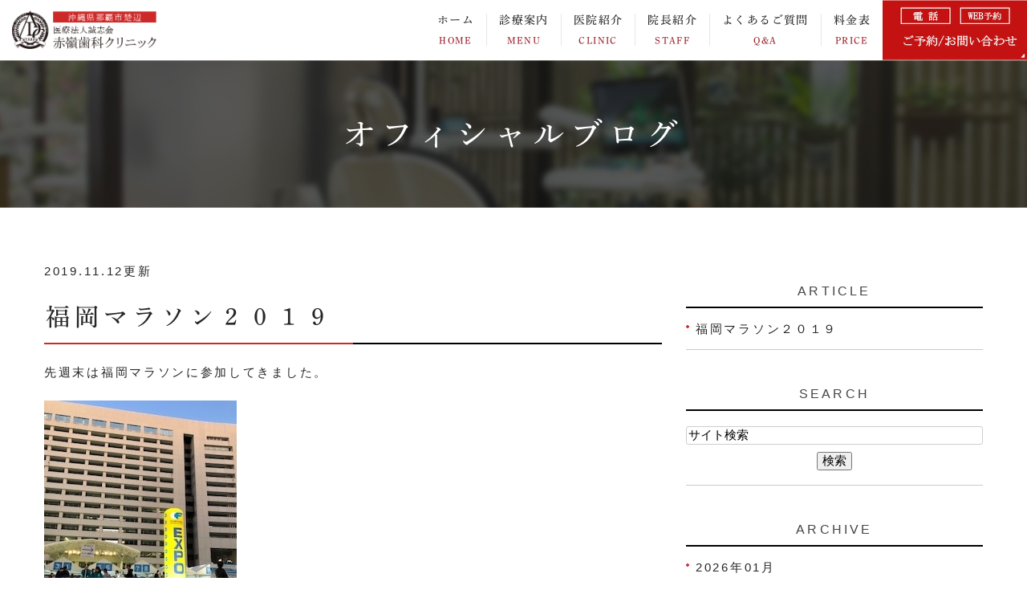

--- FILE ---
content_type: text/html; charset=UTF-8
request_url: https://www.akaminedc.com/blog/blog/adc/2019/11/
body_size: 9156
content:
<!DOCTYPE html>
<html lang="ja" prefix="og: http://ogp.me/ns#">
    <head>
        <meta charset="UTF-8">
        <title>adc | 2019年11月 | 那覇市の歯科・歯医者、医療法人誠志会赤嶺歯科クリニックのブログ</title>
        <meta name="description" content="adc | 2019年11月 | 那覇市の歯科・歯医者、医療法人誠志会赤嶺歯科クリニックのブログ。那覇市の歯科・歯医者、医療法人誠志会赤嶺歯科クリニックのブログです。日常のことからサッカーについてまで色々と書いております。">
        
        
        
        <link rel="canonical" href="https://www.akaminedc.com/blog/blog/adc/2019/11/">
        
        <link rel="alternate" type="application/atom+xml" title="Atom" href="/blog/atom.xml"/>
        
        <meta name="viewport" content="width=device-width, initial-scale=1.0, minimum-scale=1.0, maximum-scale=1.0">
        <meta name="format-detection" content="telephone=no">
        


        <link rel="icon" href="/asset/favicon.ico">
        <link rel="stylesheet" href="https://static.plimo.com/static/common/css/static_common.min.css?20260127232113">
        <link rel="stylesheet" href="https://static.plimo.com/static/common/css/touchTouch.css?20260127232113">

        <link rel="stylesheet" href="/css/plimo_structure_6.css?20260127232113" />
        <link rel="stylesheet" href="/css/plimo_content_6.css?20260127232113" />
        
        <script type="text/javascript" src="https://s3-ap-northeast-1.amazonaws.com/webfont.plimo.com/accessor/script/typesquare.js?2Ttpg6KeLnE%3D" charset="utf-8"></script>
<link rel="shortcut icon" href=/asset/favicon.ico type="image/x-icon"/>
<meta name="google-site-verification" content="2Y23sZRddiko4bRkVyVw6-v0B7nnFLM9X0uj42K4U1I" />
        
    </head>
    <body id="blogBody" class="blog Category-Monthly type6 under">
        <div class="wrapper">
            <div id="header">
                <section class="menu cb-header clearfix">
  <h1><a href="/"><img src="/asset/logo.png" alt="那覇市楚辺の赤嶺歯科クリニック"></a></h1>

  <div class="rightbox">
    <div class="pc rollover"><div class="popupOpen"><img src="https://www.akaminedc.com/asset/gmbana.png
" alt="お問い合わせはこちら"></div> </div>
    <img src="/asset/head_menu.jpg" id="spMenu" class="sp" alt="menu">
  </div>

  <nav class="horizontal-nav full-width horizontalNav-notprocessed">
    <ul class="sf-menu clearfix">
      <li class="current"><a href="/">ホーム<span class="sub_en">HOME</span></a></li>
      <li><span>診療案内<span class="sub_en">MENU</span></span>
        <ul>
          <li>
            <ul>
              <li><a href="/general/">虫歯治療</a></li>
              <li><a href="/aesthetic/">被せ物･詰め物</a></li>
              <li><a href="/orthodontic">マウスピース矯正（インビザライン）</a></li>
              <li><a href="/denture/">義歯(入れ歯)</a></li>
              <li><a href="/shikakokugeka/">歯科口腔外科</a></li>
              <li><a href="/gakukansetu/">顎関節症</a></li>
              <li><a href="/other">歯ぎしり</a></li>
              <li><a href="/oral_surgery/">スポーツ歯科</a></li>
              <li><a href="/periodontitis/">歯周病治療</a></li>
              <li><a href="/kids">小児歯科</a></li>
              <li><a href="/whitening/">ホワイトニング</a></li>
              <li><a href="/metalallergy">金属アレルギー</a></li>
              <li><a href="/maternity/">妊娠中の歯科治療</a></li>
              <li><a href="/sleepapneasyndrome">睡眠時無呼吸症候群</a></li>
              <li><a href="/theaged">ご高齢者の歯科治療</a></li>
            </ul>
          </li>
        </ul>
      </li>
      <li><span>医院紹介<span class="sub_en">CLINIC</span></span>
        <ul>
          <li>
            <ul>
              <li><a href="/about/#access">アクセス</a></li>
              <li><a href="/about/#reservation">ネット予約について</a></li>
              <li><a href="/about/#principle">医院理念</a></li>
              <li><a href="/about/#tour">院内写真</a></li>
              <li><a href="/price/">治療費のご案内</a></li>
<!--<li><a href="https://www.akaminedc.com/deduction/">医療費控除について</a></li>-->
            </ul>
          </li>
        </ul>
      </li>
      <li><a href="/about/#profile">院長紹介<span class="sub_en">STAFF</span></a></li>
      <li><a href="/blog/faq/">よくあるご質問<span class="sub_en">Q&amp;A</span></a></li>
<li><a href="/price">料金表<span class="sub_en">PRICE</span></a></li>
<!--<li><a href="/blog/blog/">ブログ<span class="sub_en">BLOG</span></a></li>-->
    </ul>
  </nav>
</section>
<!--
  <PageMap>
    <DataObject type="thumbnail">
      <Attribute name="src" value="https://www.akaminedc.com/asset/thumbnail.jpg"/>
      <Attribute name="width" value="100"/>
      <Attribute name="height" value="130"/>
    </DataObject>
  </PageMap>
-->
            </div>
            <!--//header-->
            <div id="mainimage">
                <div class="main_content">
  <div class="container">
    <h2>オフィシャルブログ</h2>
  </div>
</div>
            </div>
            <!--//mainimage-->

            
            <!--//content-top-->
            
            <div id="content" class="clearfix"><div class="contents_block container clearfix">
                
<div id="blogList" class="contentArea grid_8">


    
        
        
        
    
    <div class="entry blogcontent" itemscope itemType="http://schema.org/BlogPosting">
    <p class="date">2019.11.12更新</p>
    <h3 class="entry-title" itemprop="name"><a href="https://www.akaminedc.com/blog/2019/11/post-998-708198.html" itemprop="url">福岡マラソン２０１９</a></h3>
    <div class="blogArea" itemprop="articleBody">
    <p>先週末は福岡マラソンに参加してきました。</p>
<p><img class="specified_size" src="https://www.akaminedc.com/asset/IMG_5129.jpg" alt="fm2019" data-amp-img-width="240" data-amp-img-height="320" /></p>
<p>&nbsp;夕方に福岡に到着しエントリー完了。</p>
<p><img class="specified_size" src="https://www.akaminedc.com/asset/IMG_5133.jpg" alt="fm2019" data-amp-img-width="240" data-amp-img-height="320" /></p>
<p>11月前半なのにもうクリスマス感がスゴかったです。&nbsp;</p>
<p><img class="specified_size" src="https://www.akaminedc.com/asset/IMG_5148.jpg" alt="fm2019" data-amp-img-width="240" data-amp-img-height="320" /></p>
<p>今日はここから&nbsp;</p>
<p>天神からスタートして福岡タワーを横に見ながら糸島方面へ</p>
<p><img class="specified_size" src="https://www.akaminedc.com/asset/IMG_5152.jpg" alt="fm2019" data-amp-img-width="320" data-amp-img-height="240" /></p>
<p>市内を抜けると博多湾を眺めながら気分良く走れます。</p>
<p>途中ややきついところもありましたがなんとかクリア。</p>
<p><img class="specified_size" src="https://www.akaminedc.com/asset/IMG_5153.jpg" alt="fm2019" data-amp-img-width="320" data-amp-img-height="240" /></p>
<p>&nbsp;二見ヶ浦の夫婦岩も絶景で後半も順調に走れました。</p>
<p><img class="specified_size" src="https://www.akaminedc.com/asset/IMG_5151.jpg" alt="fm2019" data-amp-img-width="240" data-amp-img-height="320" /></p>
<p>２５キロ地点で牧のうどんを頂きました。</p>
<p>美味しくてお代わりしました＾＾&nbsp;</p>
<p><img class="specified_size" src="https://www.akaminedc.com/asset/4DBF9ED4-B023-47D8-B95A-56EBED2568D9.JPG" alt="fm2019" data-amp-img-width="240" data-amp-img-height="320" /></p>
<p>そして無事にゴールできました。</p>
<p>今年も沿道からサッポロコールありがとうございました！</p>
<p>半年前から内反小趾でまともに走れない日もありましたがなんとか本番は頑張ることが</p>
<p>出来自己ベストを更新することができました＾＾</p>
<p>今年はNAHAマラソンには参加しないのであとはゆっくり休養して年末に向かって仕事に</p>
<p>集中して頑張っていきたいと思います！</p>
    </div>
    <!--//blogArea-->

    <p class="contributor" >投稿者: <span class="author">y.akamine</span></p>



</div>




<div id="pagenation">
<div class="clearfix inner">
    
    
    
    <ul>
    <li class="active"><a href="/blog/blog/adc/2019/11/index.html">1</a></li>
    </ul>
    
    
</div>
</div>
<!--//pagenation-->

</div>
<!--//contentArea-->


<div class="blogside grid_4">
<div class="archiveBox" id="archiveLatest">
    <h3>ARTICLE</h3>
    <ul class="list m_15">
    
    
        <li><a href="https://www.akaminedc.com/blog/2019/11/post-998-708198.html">福岡マラソン２０１９</a></li>
    
    
    </ul>
</div>
<hr class="m_15" />
<div class="archiveBox m_15" id="archiveSearch">
    <h3>SEARCH</h3>
    <form action="https://www.google.co.jp/search" method="get" class="blog_search_form">
        <span class="blog_search_input"><input class="base_border_color searchInput" type="text" onfocus="if(this.value == 'サイト検索') this.value='';" onblur="if(this.value == '') this.value='サイト検索';" value="サイト検索" name="q"></span>
        <span class="blog_search_submit"><input class="base_bg_color_1 btn" type="submit" value="検索"></span>
        <input type="hidden" value="UTF-8" name="ie">
        <input type="hidden" value="UTF-8" name="oe">
        <input type="hidden" value="ja" name="hl">
        <input type="hidden" value="www.akaminedc.com" name="sitesearch">
    </form>
</div>

<hr class="m_15" />

<div class="archiveBox" id="archiveMonth">
    <h3>ARCHIVE</h3>
    <ul class="list m_15">
    
        
    
        
        
        <li><a href="https://www.akaminedc.com/blog/blog/adc/2026/01/">2026年01月</a><span class="category_count_block">&nbsp;(3)</span></li>
    
        
        
        <li><a href="https://www.akaminedc.com/blog/blog/adc/2025/12/">2025年12月</a><span class="category_count_block">&nbsp;(2)</span></li>
    
        
        
        <li><a href="https://www.akaminedc.com/blog/blog/adc/2025/11/">2025年11月</a><span class="category_count_block">&nbsp;(2)</span></li>
    
        
        
        <li><a href="https://www.akaminedc.com/blog/blog/adc/2025/10/">2025年10月</a><span class="category_count_block">&nbsp;(2)</span></li>
    
        
        
        <li><a href="https://www.akaminedc.com/blog/blog/adc/2025/09/">2025年09月</a><span class="category_count_block">&nbsp;(1)</span></li>
    
        
        
        <li><a href="https://www.akaminedc.com/blog/blog/adc/2025/08/">2025年08月</a><span class="category_count_block">&nbsp;(1)</span></li>
    
        
        
        <li><a href="https://www.akaminedc.com/blog/blog/adc/2025/07/">2025年07月</a><span class="category_count_block">&nbsp;(1)</span></li>
    
        
        
        <li><a href="https://www.akaminedc.com/blog/blog/adc/2025/05/">2025年05月</a><span class="category_count_block">&nbsp;(1)</span></li>
    
        
        
        <li><a href="https://www.akaminedc.com/blog/blog/adc/2025/02/">2025年02月</a><span class="category_count_block">&nbsp;(2)</span></li>
    
        
        
        <li><a href="https://www.akaminedc.com/blog/blog/adc/2025/01/">2025年01月</a><span class="category_count_block">&nbsp;(1)</span></li>
    
        
        
        <li><a href="https://www.akaminedc.com/blog/blog/adc/2024/12/">2024年12月</a><span class="category_count_block">&nbsp;(2)</span></li>
    
        
        
        <li><a href="https://www.akaminedc.com/blog/blog/adc/2024/10/">2024年10月</a><span class="category_count_block">&nbsp;(1)</span></li>
    
        
        
        <li><a href="https://www.akaminedc.com/blog/blog/adc/2024/08/">2024年08月</a><span class="category_count_block">&nbsp;(1)</span></li>
    
        
        
        <li><a href="https://www.akaminedc.com/blog/blog/adc/2024/05/">2024年05月</a><span class="category_count_block">&nbsp;(2)</span></li>
    
        
        
        <li><a href="https://www.akaminedc.com/blog/blog/adc/2024/03/">2024年03月</a><span class="category_count_block">&nbsp;(1)</span></li>
    
        
        
        <li><a href="https://www.akaminedc.com/blog/blog/adc/2024/02/">2024年02月</a><span class="category_count_block">&nbsp;(1)</span></li>
    
        
        
        <li><a href="https://www.akaminedc.com/blog/blog/adc/2023/12/">2023年12月</a><span class="category_count_block">&nbsp;(1)</span></li>
    
        
        
        <li><a href="https://www.akaminedc.com/blog/blog/adc/2023/10/">2023年10月</a><span class="category_count_block">&nbsp;(1)</span></li>
    
        
        
        <li><a href="https://www.akaminedc.com/blog/blog/adc/2023/05/">2023年05月</a><span class="category_count_block">&nbsp;(1)</span></li>
    
        
        
        <li><a href="https://www.akaminedc.com/blog/blog/adc/2023/01/">2023年01月</a><span class="category_count_block">&nbsp;(1)</span></li>
    
        
        
        <li><a href="https://www.akaminedc.com/blog/blog/adc/2022/12/">2022年12月</a><span class="category_count_block">&nbsp;(3)</span></li>
    
        
        
        <li><a href="https://www.akaminedc.com/blog/blog/adc/2022/11/">2022年11月</a><span class="category_count_block">&nbsp;(1)</span></li>
    
        
        
        <li><a href="https://www.akaminedc.com/blog/blog/adc/2022/07/">2022年07月</a><span class="category_count_block">&nbsp;(1)</span></li>
    
        
        
        <li><a href="https://www.akaminedc.com/blog/blog/adc/2022/06/">2022年06月</a><span class="category_count_block">&nbsp;(1)</span></li>
    
        
        
        <li><a href="https://www.akaminedc.com/blog/blog/adc/2022/01/">2022年01月</a><span class="category_count_block">&nbsp;(1)</span></li>
    
        
        
        <li><a href="https://www.akaminedc.com/blog/blog/adc/2021/11/">2021年11月</a><span class="category_count_block">&nbsp;(1)</span></li>
    
        
        
        <li><a href="https://www.akaminedc.com/blog/blog/adc/2021/09/">2021年09月</a><span class="category_count_block">&nbsp;(1)</span></li>
    
        
        
        <li><a href="https://www.akaminedc.com/blog/blog/adc/2021/06/">2021年06月</a><span class="category_count_block">&nbsp;(2)</span></li>
    
        
        
        <li><a href="https://www.akaminedc.com/blog/blog/adc/2020/12/">2020年12月</a><span class="category_count_block">&nbsp;(2)</span></li>
    
        
        
        <li><a href="https://www.akaminedc.com/blog/blog/adc/2020/07/">2020年07月</a><span class="category_count_block">&nbsp;(1)</span></li>
    
        
        
        <li><a href="https://www.akaminedc.com/blog/blog/adc/2020/06/">2020年06月</a><span class="category_count_block">&nbsp;(2)</span></li>
    
        
        
        <li><a href="https://www.akaminedc.com/blog/blog/adc/2020/05/">2020年05月</a><span class="category_count_block">&nbsp;(1)</span></li>
    
        
        
        <li><a href="https://www.akaminedc.com/blog/blog/adc/2020/03/">2020年03月</a><span class="category_count_block">&nbsp;(1)</span></li>
    
        
        
        <li><a href="https://www.akaminedc.com/blog/blog/adc/2020/01/">2020年01月</a><span class="category_count_block">&nbsp;(3)</span></li>
    
        
        
        <li><a href="https://www.akaminedc.com/blog/blog/adc/2019/12/">2019年12月</a><span class="category_count_block">&nbsp;(1)</span></li>
    
        
        
        <li><a href="https://www.akaminedc.com/blog/blog/adc/2019/11/">2019年11月</a><span class="category_count_block">&nbsp;(1)</span></li>
    
        
        
        <li><a href="https://www.akaminedc.com/blog/blog/adc/2019/10/">2019年10月</a><span class="category_count_block">&nbsp;(3)</span></li>
    
        
        
        <li><a href="https://www.akaminedc.com/blog/blog/adc/2019/09/">2019年09月</a><span class="category_count_block">&nbsp;(1)</span></li>
    
        
        
        <li><a href="https://www.akaminedc.com/blog/blog/adc/2019/08/">2019年08月</a><span class="category_count_block">&nbsp;(2)</span></li>
    
        
        
        <li><a href="https://www.akaminedc.com/blog/blog/adc/2019/07/">2019年07月</a><span class="category_count_block">&nbsp;(2)</span></li>
    
        
        
        <li><a href="https://www.akaminedc.com/blog/blog/adc/2019/06/">2019年06月</a><span class="category_count_block">&nbsp;(3)</span></li>
    
        
        
        <li><a href="https://www.akaminedc.com/blog/blog/adc/2019/05/">2019年05月</a><span class="category_count_block">&nbsp;(2)</span></li>
    
        
        
        <li><a href="https://www.akaminedc.com/blog/blog/adc/2019/04/">2019年04月</a><span class="category_count_block">&nbsp;(3)</span></li>
    
        
        
        <li><a href="https://www.akaminedc.com/blog/blog/adc/2019/03/">2019年03月</a><span class="category_count_block">&nbsp;(1)</span></li>
    
        
        
        <li><a href="https://www.akaminedc.com/blog/blog/adc/2019/01/">2019年01月</a><span class="category_count_block">&nbsp;(5)</span></li>
    
        
        
        <li><a href="https://www.akaminedc.com/blog/blog/adc/2018/12/">2018年12月</a><span class="category_count_block">&nbsp;(4)</span></li>
    
        
        
        <li><a href="https://www.akaminedc.com/blog/blog/adc/2018/11/">2018年11月</a><span class="category_count_block">&nbsp;(6)</span></li>
    
        
        
        <li><a href="https://www.akaminedc.com/blog/blog/adc/2018/09/">2018年09月</a><span class="category_count_block">&nbsp;(7)</span></li>
    
        
        
        <li><a href="https://www.akaminedc.com/blog/blog/adc/2018/08/">2018年08月</a><span class="category_count_block">&nbsp;(1)</span></li>
    
        
        
        <li><a href="https://www.akaminedc.com/blog/blog/adc/2018/07/">2018年07月</a><span class="category_count_block">&nbsp;(3)</span></li>
    
        
        
        <li><a href="https://www.akaminedc.com/blog/blog/adc/2018/06/">2018年06月</a><span class="category_count_block">&nbsp;(4)</span></li>
    
        
        
        <li><a href="https://www.akaminedc.com/blog/blog/adc/2018/05/">2018年05月</a><span class="category_count_block">&nbsp;(2)</span></li>
    
        
        
        <li><a href="https://www.akaminedc.com/blog/blog/adc/2018/04/">2018年04月</a><span class="category_count_block">&nbsp;(4)</span></li>
    
        
        
        <li><a href="https://www.akaminedc.com/blog/blog/adc/2018/03/">2018年03月</a><span class="category_count_block">&nbsp;(4)</span></li>
    
        
        
        <li><a href="https://www.akaminedc.com/blog/blog/adc/2018/02/">2018年02月</a><span class="category_count_block">&nbsp;(4)</span></li>
    
        
        
        <li><a href="https://www.akaminedc.com/blog/blog/adc/2018/01/">2018年01月</a><span class="category_count_block">&nbsp;(3)</span></li>
    
        
        
        <li><a href="https://www.akaminedc.com/blog/blog/adc/2017/12/">2017年12月</a><span class="category_count_block">&nbsp;(4)</span></li>
    
        
        
        <li><a href="https://www.akaminedc.com/blog/blog/adc/2017/11/">2017年11月</a><span class="category_count_block">&nbsp;(4)</span></li>
    
        
        
        <li><a href="https://www.akaminedc.com/blog/blog/adc/2017/10/">2017年10月</a><span class="category_count_block">&nbsp;(8)</span></li>
    
        
        
        <li><a href="https://www.akaminedc.com/blog/blog/adc/2017/09/">2017年09月</a><span class="category_count_block">&nbsp;(9)</span></li>
    
        
        
        <li><a href="https://www.akaminedc.com/blog/blog/adc/2017/08/">2017年08月</a><span class="category_count_block">&nbsp;(9)</span></li>
    
        
        
        <li><a href="https://www.akaminedc.com/blog/blog/adc/2017/07/">2017年07月</a><span class="category_count_block">&nbsp;(7)</span></li>
    
        
        
        <li><a href="https://www.akaminedc.com/blog/blog/adc/2017/06/">2017年06月</a><span class="category_count_block">&nbsp;(10)</span></li>
    
        
        
        <li><a href="https://www.akaminedc.com/blog/blog/adc/2017/05/">2017年05月</a><span class="category_count_block">&nbsp;(12)</span></li>
    
        
        
        <li><a href="https://www.akaminedc.com/blog/blog/adc/2017/04/">2017年04月</a><span class="category_count_block">&nbsp;(11)</span></li>
    
        
        
        <li><a href="https://www.akaminedc.com/blog/blog/adc/2017/03/">2017年03月</a><span class="category_count_block">&nbsp;(7)</span></li>
    
        
        
        <li><a href="https://www.akaminedc.com/blog/blog/adc/2017/02/">2017年02月</a><span class="category_count_block">&nbsp;(2)</span></li>
    
        
        
        <li><a href="https://www.akaminedc.com/blog/blog/adc/2017/01/">2017年01月</a><span class="category_count_block">&nbsp;(3)</span></li>
    
        
        
        <li><a href="https://www.akaminedc.com/blog/blog/adc/2016/12/">2016年12月</a><span class="category_count_block">&nbsp;(2)</span></li>
    
        
        
        <li><a href="https://www.akaminedc.com/blog/blog/adc/2016/11/">2016年11月</a><span class="category_count_block">&nbsp;(2)</span></li>
    
        
        
        <li><a href="https://www.akaminedc.com/blog/blog/adc/2016/10/">2016年10月</a><span class="category_count_block">&nbsp;(2)</span></li>
    
        
        
        <li><a href="https://www.akaminedc.com/blog/blog/adc/2016/09/">2016年09月</a><span class="category_count_block">&nbsp;(4)</span></li>
    
        
        
        <li><a href="https://www.akaminedc.com/blog/blog/adc/2016/08/">2016年08月</a><span class="category_count_block">&nbsp;(3)</span></li>
    
        
        
        <li><a href="https://www.akaminedc.com/blog/blog/adc/2016/07/">2016年07月</a><span class="category_count_block">&nbsp;(3)</span></li>
    
        
        
        <li><a href="https://www.akaminedc.com/blog/blog/adc/2016/06/">2016年06月</a><span class="category_count_block">&nbsp;(8)</span></li>
    
        
        
        <li><a href="https://www.akaminedc.com/blog/blog/adc/2016/05/">2016年05月</a><span class="category_count_block">&nbsp;(2)</span></li>
    
        
        
        <li><a href="https://www.akaminedc.com/blog/blog/adc/2016/04/">2016年04月</a><span class="category_count_block">&nbsp;(1)</span></li>
    
        
        
        <li><a href="https://www.akaminedc.com/blog/blog/adc/2016/03/">2016年03月</a><span class="category_count_block">&nbsp;(2)</span></li>
    
        
        
        <li><a href="https://www.akaminedc.com/blog/blog/adc/2016/02/">2016年02月</a><span class="category_count_block">&nbsp;(2)</span></li>
    
        
        
        <li><a href="https://www.akaminedc.com/blog/blog/adc/2016/01/">2016年01月</a><span class="category_count_block">&nbsp;(1)</span></li>
    
        
        
        <li><a href="https://www.akaminedc.com/blog/blog/adc/2015/12/">2015年12月</a><span class="category_count_block">&nbsp;(3)</span></li>
    
        
        
        <li><a href="https://www.akaminedc.com/blog/blog/adc/2015/11/">2015年11月</a><span class="category_count_block">&nbsp;(1)</span></li>
    
        
        
        <li><a href="https://www.akaminedc.com/blog/blog/adc/2015/10/">2015年10月</a><span class="category_count_block">&nbsp;(1)</span></li>
    
        
        
        <li><a href="https://www.akaminedc.com/blog/blog/adc/2015/08/">2015年08月</a><span class="category_count_block">&nbsp;(2)</span></li>
    
        
        
        <li><a href="https://www.akaminedc.com/blog/blog/adc/2015/07/">2015年07月</a><span class="category_count_block">&nbsp;(2)</span></li>
    
        
        
        <li><a href="https://www.akaminedc.com/blog/blog/adc/2015/06/">2015年06月</a><span class="category_count_block">&nbsp;(2)</span></li>
    
        
        
        <li><a href="https://www.akaminedc.com/blog/blog/adc/2015/05/">2015年05月</a><span class="category_count_block">&nbsp;(4)</span></li>
    
        
        
        <li><a href="https://www.akaminedc.com/blog/blog/adc/2015/04/">2015年04月</a><span class="category_count_block">&nbsp;(2)</span></li>
    
        
        
        <li><a href="https://www.akaminedc.com/blog/blog/adc/2015/03/">2015年03月</a><span class="category_count_block">&nbsp;(1)</span></li>
    
        
        
        <li><a href="https://www.akaminedc.com/blog/blog/adc/2015/02/">2015年02月</a><span class="category_count_block">&nbsp;(1)</span></li>
    
        
        
        <li><a href="https://www.akaminedc.com/blog/blog/adc/2015/01/">2015年01月</a><span class="category_count_block">&nbsp;(2)</span></li>
    
        
        
        <li><a href="https://www.akaminedc.com/blog/blog/adc/2014/12/">2014年12月</a><span class="category_count_block">&nbsp;(3)</span></li>
    
        
        
        <li><a href="https://www.akaminedc.com/blog/blog/adc/2014/11/">2014年11月</a><span class="category_count_block">&nbsp;(3)</span></li>
    
        
        
        <li><a href="https://www.akaminedc.com/blog/blog/adc/2014/10/">2014年10月</a><span class="category_count_block">&nbsp;(3)</span></li>
    
        
        
        <li><a href="https://www.akaminedc.com/blog/blog/adc/2014/09/">2014年09月</a><span class="category_count_block">&nbsp;(1)</span></li>
    
        
        
        <li><a href="https://www.akaminedc.com/blog/blog/adc/2014/08/">2014年08月</a><span class="category_count_block">&nbsp;(2)</span></li>
    
        
        
        <li><a href="https://www.akaminedc.com/blog/blog/adc/2014/07/">2014年07月</a><span class="category_count_block">&nbsp;(6)</span></li>
    
        
        
        <li><a href="https://www.akaminedc.com/blog/blog/adc/2014/06/">2014年06月</a><span class="category_count_block">&nbsp;(4)</span></li>
    
        
        
        <li><a href="https://www.akaminedc.com/blog/blog/adc/2014/05/">2014年05月</a><span class="category_count_block">&nbsp;(1)</span></li>
    
        
        
        <li><a href="https://www.akaminedc.com/blog/blog/adc/2014/04/">2014年04月</a><span class="category_count_block">&nbsp;(1)</span></li>
    
        
        
        <li><a href="https://www.akaminedc.com/blog/blog/adc/2014/03/">2014年03月</a><span class="category_count_block">&nbsp;(3)</span></li>
    
        
        
        <li><a href="https://www.akaminedc.com/blog/blog/adc/2014/02/">2014年02月</a><span class="category_count_block">&nbsp;(4)</span></li>
    
        
        
        <li><a href="https://www.akaminedc.com/blog/blog/adc/2014/01/">2014年01月</a><span class="category_count_block">&nbsp;(3)</span></li>
    
        
        
        <li><a href="https://www.akaminedc.com/blog/blog/adc/2013/12/">2013年12月</a><span class="category_count_block">&nbsp;(1)</span></li>
    
        
        
        <li><a href="https://www.akaminedc.com/blog/blog/adc/2013/11/">2013年11月</a><span class="category_count_block">&nbsp;(6)</span></li>
    
        
        
        <li><a href="https://www.akaminedc.com/blog/blog/adc/2013/10/">2013年10月</a><span class="category_count_block">&nbsp;(6)</span></li>
    
        
        
        <li><a href="https://www.akaminedc.com/blog/blog/adc/2013/09/">2013年09月</a><span class="category_count_block">&nbsp;(3)</span></li>
    
        
        
        <li><a href="https://www.akaminedc.com/blog/blog/adc/2013/08/">2013年08月</a><span class="category_count_block">&nbsp;(6)</span></li>
    
        
        
        <li><a href="https://www.akaminedc.com/blog/blog/adc/2013/07/">2013年07月</a><span class="category_count_block">&nbsp;(2)</span></li>
    
        
        
        <li><a href="https://www.akaminedc.com/blog/blog/adc/2013/06/">2013年06月</a><span class="category_count_block">&nbsp;(4)</span></li>
    
        
        
        <li><a href="https://www.akaminedc.com/blog/blog/adc/2013/05/">2013年05月</a><span class="category_count_block">&nbsp;(3)</span></li>
    
        
        
        <li><a href="https://www.akaminedc.com/blog/blog/adc/2013/04/">2013年04月</a><span class="category_count_block">&nbsp;(2)</span></li>
    
        
        
        <li><a href="https://www.akaminedc.com/blog/blog/adc/2013/03/">2013年03月</a><span class="category_count_block">&nbsp;(4)</span></li>
    
        
        
        <li><a href="https://www.akaminedc.com/blog/blog/adc/2013/02/">2013年02月</a><span class="category_count_block">&nbsp;(4)</span></li>
    
        
        
        <li><a href="https://www.akaminedc.com/blog/blog/adc/2013/01/">2013年01月</a><span class="category_count_block">&nbsp;(3)</span></li>
    
        
        
        <li><a href="https://www.akaminedc.com/blog/blog/adc/2012/12/">2012年12月</a><span class="category_count_block">&nbsp;(4)</span></li>
    
        
        
        <li><a href="https://www.akaminedc.com/blog/blog/adc/2012/11/">2012年11月</a><span class="category_count_block">&nbsp;(1)</span></li>
    
        
        
        <li><a href="https://www.akaminedc.com/blog/blog/adc/2012/07/">2012年07月</a><span class="category_count_block">&nbsp;(1)</span></li>
    
        
        
        <li><a href="https://www.akaminedc.com/blog/blog/adc/2012/06/">2012年06月</a><span class="category_count_block">&nbsp;(1)</span></li>
    
        
        
        <li><a href="https://www.akaminedc.com/blog/blog/adc/2012/03/">2012年03月</a><span class="category_count_block">&nbsp;(1)</span></li>
    
        
        
        <li><a href="https://www.akaminedc.com/blog/blog/adc/2012/02/">2012年02月</a><span class="category_count_block">&nbsp;(4)</span></li>
    
        
        
        <li><a href="https://www.akaminedc.com/blog/blog/adc/2012/01/">2012年01月</a><span class="category_count_block">&nbsp;(2)</span></li>
    
        
        
        <li><a href="https://www.akaminedc.com/blog/blog/adc/2011/12/">2011年12月</a><span class="category_count_block">&nbsp;(2)</span></li>
    
        
        
        <li><a href="https://www.akaminedc.com/blog/blog/adc/2011/11/">2011年11月</a><span class="category_count_block">&nbsp;(5)</span></li>
    
        
        
        <li><a href="https://www.akaminedc.com/blog/blog/adc/2011/10/">2011年10月</a><span class="category_count_block">&nbsp;(4)</span></li>
    
        
        
        <li><a href="https://www.akaminedc.com/blog/blog/adc/2011/09/">2011年09月</a><span class="category_count_block">&nbsp;(5)</span></li>
    
        
        
        <li><a href="https://www.akaminedc.com/blog/blog/adc/2011/08/">2011年08月</a><span class="category_count_block">&nbsp;(2)</span></li>
    
        
        
        <li><a href="https://www.akaminedc.com/blog/blog/adc/2011/07/">2011年07月</a><span class="category_count_block">&nbsp;(1)</span></li>
    
        
        
        <li><a href="https://www.akaminedc.com/blog/blog/adc/2011/06/">2011年06月</a><span class="category_count_block">&nbsp;(3)</span></li>
    
        
        
        <li><a href="https://www.akaminedc.com/blog/blog/adc/2011/05/">2011年05月</a><span class="category_count_block">&nbsp;(2)</span></li>
    
        
        
        <li><a href="https://www.akaminedc.com/blog/blog/adc/2011/04/">2011年04月</a><span class="category_count_block">&nbsp;(2)</span></li>
    
        
        
        <li><a href="https://www.akaminedc.com/blog/blog/adc/2011/03/">2011年03月</a><span class="category_count_block">&nbsp;(3)</span></li>
    
        
        
        <li><a href="https://www.akaminedc.com/blog/blog/adc/2011/02/">2011年02月</a><span class="category_count_block">&nbsp;(5)</span></li>
    
        
        
        <li><a href="https://www.akaminedc.com/blog/blog/adc/2011/01/">2011年01月</a><span class="category_count_block">&nbsp;(3)</span></li>
    
        
        
        <li><a href="https://www.akaminedc.com/blog/blog/adc/2010/12/">2010年12月</a><span class="category_count_block">&nbsp;(5)</span></li>
    
        
        
        <li><a href="https://www.akaminedc.com/blog/blog/adc/2010/11/">2010年11月</a><span class="category_count_block">&nbsp;(3)</span></li>
    
        
        
        <li><a href="https://www.akaminedc.com/blog/blog/adc/2010/10/">2010年10月</a><span class="category_count_block">&nbsp;(6)</span></li>
    
        
        
        <li><a href="https://www.akaminedc.com/blog/blog/adc/2010/09/">2010年09月</a><span class="category_count_block">&nbsp;(3)</span></li>
    
        
        
        <li><a href="https://www.akaminedc.com/blog/blog/adc/2010/08/">2010年08月</a><span class="category_count_block">&nbsp;(6)</span></li>
    
        
        
        <li><a href="https://www.akaminedc.com/blog/blog/adc/2010/07/">2010年07月</a><span class="category_count_block">&nbsp;(9)</span></li>
    
        
        
        <li><a href="https://www.akaminedc.com/blog/blog/adc/2010/06/">2010年06月</a><span class="category_count_block">&nbsp;(5)</span></li>
    
        
        
        <li><a href="https://www.akaminedc.com/blog/blog/adc/2010/05/">2010年05月</a><span class="category_count_block">&nbsp;(4)</span></li>
    
        
        
        <li><a href="https://www.akaminedc.com/blog/blog/adc/2010/04/">2010年04月</a><span class="category_count_block">&nbsp;(3)</span></li>
    
        
        
        <li><a href="https://www.akaminedc.com/blog/blog/adc/2010/03/">2010年03月</a><span class="category_count_block">&nbsp;(11)</span></li>
    
        
        
        <li><a href="https://www.akaminedc.com/blog/blog/adc/2010/02/">2010年02月</a><span class="category_count_block">&nbsp;(9)</span></li>
    
        
        
        <li><a href="https://www.akaminedc.com/blog/blog/adc/2010/01/">2010年01月</a><span class="category_count_block">&nbsp;(5)</span></li>
    
        
        
        <li><a href="https://www.akaminedc.com/blog/blog/adc/2009/12/">2009年12月</a><span class="category_count_block">&nbsp;(4)</span></li>
    
        
        
        <li><a href="https://www.akaminedc.com/blog/blog/adc/2009/11/">2009年11月</a><span class="category_count_block">&nbsp;(11)</span></li>
    
        
        
        <li><a href="https://www.akaminedc.com/blog/blog/adc/2009/10/">2009年10月</a><span class="category_count_block">&nbsp;(7)</span></li>
    
        
        
        <li><a href="https://www.akaminedc.com/blog/blog/adc/2009/09/">2009年09月</a><span class="category_count_block">&nbsp;(5)</span></li>
    
        
        
        <li><a href="https://www.akaminedc.com/blog/blog/adc/2009/08/">2009年08月</a><span class="category_count_block">&nbsp;(16)</span></li>
    
        
        
        <li><a href="https://www.akaminedc.com/blog/blog/adc/2009/07/">2009年07月</a><span class="category_count_block">&nbsp;(22)</span></li>
    
        
        
        <li><a href="https://www.akaminedc.com/blog/blog/adc/2009/06/">2009年06月</a><span class="category_count_block">&nbsp;(4)</span></li>
    
        
        
        <li><a href="https://www.akaminedc.com/blog/blog/adc/2009/05/">2009年05月</a><span class="category_count_block">&nbsp;(6)</span></li>
    
        
        
        <li><a href="https://www.akaminedc.com/blog/blog/adc/2009/04/">2009年04月</a><span class="category_count_block">&nbsp;(4)</span></li>
    
        
        
        <li><a href="https://www.akaminedc.com/blog/blog/adc/2009/03/">2009年03月</a><span class="category_count_block">&nbsp;(12)</span></li>
    
        
        
        <li><a href="https://www.akaminedc.com/blog/blog/adc/2009/02/">2009年02月</a><span class="category_count_block">&nbsp;(9)</span></li>
    
        
        
        <li><a href="https://www.akaminedc.com/blog/blog/adc/2009/01/">2009年01月</a><span class="category_count_block">&nbsp;(12)</span></li>
    
        
        
        <li><a href="https://www.akaminedc.com/blog/blog/adc/2008/12/">2008年12月</a><span class="category_count_block">&nbsp;(7)</span></li>
    
        
        
        <li><a href="https://www.akaminedc.com/blog/blog/adc/2008/11/">2008年11月</a><span class="category_count_block">&nbsp;(6)</span></li>
    
        
        
        <li><a href="https://www.akaminedc.com/blog/blog/adc/2008/10/">2008年10月</a><span class="category_count_block">&nbsp;(7)</span></li>
    
        
        
        <li><a href="https://www.akaminedc.com/blog/blog/adc/2008/09/">2008年09月</a><span class="category_count_block">&nbsp;(8)</span></li>
    
        
        
        <li><a href="https://www.akaminedc.com/blog/blog/adc/2008/08/">2008年08月</a><span class="category_count_block">&nbsp;(2)</span></li>
    
        
        
        <li><a href="https://www.akaminedc.com/blog/blog/adc/2008/07/">2008年07月</a><span class="category_count_block">&nbsp;(8)</span></li>
    
        
        
        <li><a href="https://www.akaminedc.com/blog/blog/adc/2008/06/">2008年06月</a><span class="category_count_block">&nbsp;(5)</span></li>
    
        
        
        <li><a href="https://www.akaminedc.com/blog/blog/adc/2008/05/">2008年05月</a><span class="category_count_block">&nbsp;(38)</span></li>
    
        
        
        <li><a href="https://www.akaminedc.com/blog/blog/adc/2008/04/">2008年04月</a><span class="category_count_block">&nbsp;(15)</span></li>
    
        
        
        <li><a href="https://www.akaminedc.com/blog/blog/adc/2008/03/">2008年03月</a><span class="category_count_block">&nbsp;(9)</span></li>
    
        
        
        <li><a href="https://www.akaminedc.com/blog/blog/adc/2008/02/">2008年02月</a><span class="category_count_block">&nbsp;(8)</span></li>
    
        
        
        <li><a href="https://www.akaminedc.com/blog/blog/adc/2008/01/">2008年01月</a><span class="category_count_block">&nbsp;(4)</span></li>
    

    
    </ul>

</div>

<hr class="m_15" />



<div class="archiveBox" id="archiveCategory">
    <h3>CATEGORY</h3>
    
    <ul class="list m_15">
        
    
        
        
        
        
        
        
        
        
        <li>
            <a href="https://www.akaminedc.com/blog/blog/adc/">
            adc
            </a>
            <span class="category_count_block">&nbsp;(681)</span>
        </li>
    
        
        
        
        
        
        
        
        
        <li>
            <a href="https://www.akaminedc.com/blog/blog/cat/">
            お知らせ
            </a>
            <span class="category_count_block">&nbsp;(295)</span>
        </li>
    
        
        
        
        
        
        
        
        
        <li>
            <a href="https://www.akaminedc.com/blog/blog/dental/">
            歯科
            </a>
            <span class="category_count_block">&nbsp;(36)</span>
        </li>
        
        
        
        
        
        
        
        
        
        
        <li class="child-2">
            <a href="https://www.akaminedc.com/blog/blog/dental/denture/">
            義歯（入れ歯）
            </a>
            <span class="category_count_block">&nbsp;(16)</span>
        </li>
    
    
        
        
        
        
        
        
        
        
        <li>
            <a href="https://www.akaminedc.com/blog/blog/hl/">
            ハイライフ那覇
            </a>
            <span class="category_count_block">&nbsp;(10)</span>
        </li>
    
        
        
        
        
        
        
        
        
        <li>
            <a href="https://www.akaminedc.com/blog/blog/cs/">
            北海道コンサドーレ札幌
            </a>
            <span class="category_count_block">&nbsp;(94)</span>
        </li>
    
        
        
        
        
        
        
        
        
        <li>
            <a href="https://www.akaminedc.com/blog/blog/o/">
            観戦記
            </a>
            <span class="category_count_block">&nbsp;(91)</span>
        </li>
    
        
        
        
        
        
        
        
        
        <li>
            <a href="https://www.akaminedc.com/blog/blog/football/">
            football
            </a>
            <span class="category_count_block">&nbsp;(103)</span>
        </li>
    
        
        
        
        
        
        
        
        
        <li>
            <a href="https://www.akaminedc.com/blog/blog/sports/">
            sports
            </a>
            <span class="category_count_block">&nbsp;(57)</span>
        </li>
    

    </ul>
</div>


</div>
<!--//blogside-->

            </div></div>
            <!--//content-->
                
            <div id="content-bottom" class="clearfix"><div class="contents_block container clearfix">
                 　
<ul class="link_area rollover clearfix">
  <li>
    <div class="pc"><a href="/blog/blog/"><img src="/asset/bnr01.jpg" alt="オフィシャルブログ"></a></div>
    <div class="sp"><a href="/blog/blog/"><img src="/asset/bnr01_sp.jpg" alt="オフィシャルブログ"></a></div>
  </li>
  <li>
    <div class="pc"><a href="/blog/faq/"><img src="/asset/bnr02.jpg" alt="よくあるご質問"></a></div>
    <div class="sp"><a href="/blog/faq/"><img src="/asset/bnr02_sp.jpg" alt="よくあるご質問"></a></div>
  </li>
  <li>
    <div class="pc"><a href="https://cms.plimo.com/cgi-bin/inquiry/www.akaminedc.com/?blog_id=2210&amp;form_id=11036&amp;type=view&amp;token=PLngIfsICm6TNulB07DaQykNAHZEpf0BHaryybfx" target="_blank" rel="nofollow" class="btnInq" data-evt="コンバージョン"><img src="/asset/bnr03.jpg" alt="ドクターメール相談"></a></div>
    <div class="sp"><a href="https://cms.plimo.com/cgi-bin/inquiry/www.akaminedc.com/?blog_id=2210&amp;form_id=11036&amp;type=view&amp;token=PLngIfsICm6TNulB07DaQykNAHZEpf0BHaryybfx" target="_blank" rel="nofollow" class="btnInq" data-evt="コンバージョン"><img src="/asset/bnr03_sp.jpg" alt="ドクターメール相談"></a></div>
  </li>
  <li>
    <div class="pc"><a href="http://www.consadole-sapporo.jp/" target="_blank" rel="nofollow"><img src="/asset/bnr04.jpg" alt="北海道コンサドーレ札幌 consadole sapporo サポートシップパートナー"></a></div>
    <div class="sp"><a href="http://www.consadole-sapporo.jp/" target="_blank" rel="nofollow"><img src="/asset/bnr04_sp.jpg" alt="北海道コンサドーレ札幌 consadole sapporo サポートシップパートナー"></a></div>
  </li>
  <li>
    <div class="pc"><a href="http://ryukyuss.net/" target="_blank" rel="nofollow"><img src="/asset/bnr05.jpg" alt="一般社団法人 琉球スポーツサポート 法人正会員"></a></div>
    <div class="sp"><a href="http://ryukyuss.net/" target="_blank" rel="nofollow"><img src="/asset/bnr05_sp.jpg" alt="一般社団法人 琉球スポーツサポート 法人正会員"></a></div>
  </li>
  <li>
    <div class="pc"><a href="http://okinawasv.com/" target="_blank" rel="nofollow"><img src="/asset/bnr06.jpg" alt="OKINAWA SV steigen"></a></div>
    <div class="sp"><a href="http://okinawasv.com/" target="_blank" rel="nofollow"><img src="/asset/bnr06_sp.jpg" alt="OKINAWA SV steigen"></a></div>
  </li>
  <li>
    <div class="pc"><a href="https://naha-ireba.com" target="_blank"><img src="https://www.akaminedc.com/asset/bana.png" alt="義歯専門サイト"></a></div>
    <div class="sp"><a href="https://naha-ireba.com" target="_blank"><img src="https://www.akaminedc.com/asset/bana.png" alt="義歯専門サイト"></a></div>
  </li>
  <li>
    <div class="pc"><a href="https://shika.jp/naha-pu-haisha/" target="_blank" rel="nofollow"><img src="https://medicaldoc.jp/common/img/banner/mdoc_banner_330x100.png" alt="信頼できる医療機関を探せる Medical DOC"></a></div>
    <div class="sp"><a href="https://shika.jp/naha-pu-haisha/" target="_blank" rel="nofollow"><img src="https://medicaldoc.jp/common/img/banner/mdoc_banner_330x100.png" alt="信頼できる医療機関を探せる Medical DOC"></a></div>
  </li>
  <li>
    <div class="pc"><a href="http://www.hilife-group.com/" target="_blank" rel="nofollow"><img src="/asset/under_footbhl.jpg" alt="入れ歯のことならハイライフグループ"></a></div>
    <div class="sp"><a href="http://www.hilife-group.com/" target="_blank" rel="nofollow"><img src="/asset/under_footbhl.jpg" alt="入れ歯のことならハイライフグループ"></a></div>
  </li>　
 <li>
    <div class="pc"><a href="https://irebabank.com/" target="_blank" rel="nofollow"><img src="https://www.akaminedc.com/asset/51615086653027136.jpg" alt="入れ歯銀行"></a></div>
    <div class="sp"><a href="https://irebabank.com/" target="_blank" rel="nofollow"><img src="https://www.akaminedc.com/asset/51615086653027136.jpg" alt="入れ歯銀行"></a></div>
  </li>
 <!--<li>
    <div class="pc"><a href="#" target="_blank" rel="nofollow"><img src="https://www.akaminedc.com/asset/muryoushindan_917.JPG?20251016090816" alt="無料LINE"></a></div>
    <div class="sp"><a href="#" target="_blank" rel="nofollow"><img src="https://www.akaminedc.com/asset/muryoushindan_917.JPG?20251016090816" alt="無料LINE"></a></div>
  </li>-->


 </ul>
            </div></div>
            <!--//content-bottom-->

            
            <!--//side-->

            <div id="footer">
                <div class="container">
    <div class="row">
     <div class="grid_6 rollover">
      <div class="copyright">Copyright©那覇市楚辺の赤嶺歯科クリニック</div>

      <p class="time_txt">診療時間  平日 9:30～18:30 土曜 9:00～17:00<br>休診日 木・日・祝（祝日のある週の木曜日は9:00～13:00まで）</p>

      <p class="access_txt">ACCESS<br>〒900-0023<br>沖縄県那覇市楚辺2-25-9</p>
      <div class="access_image">
        <div class="pc"><a href="/about/#access" target="_blank"><img src="/asset/footer_access.png" alt="アクセス Access Map 国道330号線沿い 与儀小学校近く"></a></div>
        <div class="sp"><a href="/about/#access"><img src="/asset/footer_access_sp.png" alt="アクセス Access Map 国道330号線沿い 与儀小学校近く"></a></div>
      </div>

      <p class="tel_txt">TEL:098-834-2562</p>
      <p class="txt">※はじめて受診される方は問診票の記入やカルテの作製等が<br>ありますのでご予約時間の10分前までに受付をお願いいたします。</p>

      <!--<p class="pc"><a href="/about/#reservation"><img src="/asset/footer_inq.png" alt="24時間受付WEB診療予約"></a></p>-->
     </div>

     <div class="grid_3">
      <p class="footer_title">CLINIC</p>
      <ul class="list">
       <li><a href="/">HOME</a></li>
       <li><a href="/about/">医院紹介</a></li>
       <li><a href="/about/#profile">院長紹介</a></li>
       <li><a href="/about/#access">アクセス</a></li>
       <li><a href="/about/#reservation">ネット予約について</a></li>
       <li><a href="/about/#principle">医院理念</a></li>
       <li><a href="/about/#tour">院内写真</a></li>
       <li><a href="/price/">治療費のご案内</a></li>
       <li><a href="/blog/blog/">ブログ</a></li>
       <li><a href="/blog/faq/">よくあるご質問</a></li>
      </ul>
     </div>

     <div class="grid_3">
      <p class="footer_title">MENU</p>
      <ul class="list">
       <li><a href="/general/">虫歯治療</a></li>
       <li><a href="/kids">小児歯科</a></li>
       <li><a href="/periodontitis/">歯周病治療</a></li>
       <li><a href="/maternity/">妊娠中の歯科治療</a></li>
       <li><a href="/whitening/">ホワイトニング</a></li>
       <li><a href="/aesthetic/">被せ物･詰め物</a></li>
       <li><a href="/denture/">義歯(入れ歯)</a></li>
       <li><a href="/oral_surgery/">スポーツ歯科</a></li>
       <li><a href="/shikakokugeka/">歯科口腔外科</a></li>
       <li><a href="/gakukansetu/">顎関節症</a></li>
       <li><a href="/other">歯ぎしり</a></li>
       <li><a href="/metalallergy">金属アレルギー</a></li>
       <li><a href="/sleepapneasyndrome">睡眠時無呼吸症候群</a></li>
       <li><a href="/theaged">ご高齢者の歯科治療</a></li>
      </ul>
     </div>

     <div class="footer-link"></div> 
    </div>
</div>
<div class="footer_sitemap">
  <div class="inner">
    <a href="/sitemap.html">SITEMAP</a> | <a href="https://cms.plimo.com/cgi-bin/inquiry/www.akaminedc.com/?blog_id=2210&amp;form_id=11036&amp;type=view&amp;token=PLngIfsICm6TNulB07DaQykNAHZEpf0BHaryybfx" class="btnInq" target="_blank" rel="nofollow" data-evt="フッター">CONTACT</a>
  </div>
</div>
<div class="bnrFooter">
  <ul class="clearfix">
    <li class="access"><a href="/about/#access"><img src="/asset/fbnr_access.jpg" alt="アクセス"></a></li>
    <li class="contact">
      <ul class="clearfix">
<li><a href="javascript:void(0)" class="popupOpen btnInq" data-evt="フッターの追従バナー"><img src="https://www.akaminedc.com/asset/spbana.png"></a></li>
        <!--<li><a href="/about/#reservation"><img src="/asset/fbnr_mail.jpg" alt="WEB予約"></a></li>-->
        <!--<li><a href="tel:0988342562" class="btnTel" data-evt="フッターの追従バナー"><img src="/asset/fbnr_tel.jpg"></a></li>-->
      </ul>
    </li>
  </ul>
</div>

<div id="popup">
  <div id="popup-overlay"></div>
  <div id="popup-wrap">
    <div class="inner">
      <div class="popupClose"><img src="/asset/icon_close.png" alt="close"></div>
      <h2>赤嶺歯科クリニックを<br>受診される患者様へ</h2>
      <h3>お電話でお問い合わせをする前に<br>ご確認ください</h3>
      <ul class="beforehand">
        <li><a href="/firstvisit/"><img src="/asset/btn_first.png" alt="初めての方はこちらをご確認ください"></a></li>
        <li><a href="/firstvisit/#cancel"><img src="/asset/btn_cancelpolicy.png" alt="キャンセルポリシー"></a></li>
        <li><a href="/firstvisit/#qa"><img src="/asset/btn_faq.png" alt="よくあるご質問はこちら"></a></li>
      </ul>

      <!--<h3>上記で解決が難しい場合は<br>当院までお電話ください</h3>-->
      <ul>
        <li><a href="tel:0988342562" class="btnTel" data-evt="コンバージョン"><img src="/asset/btn_tel.png" alt="完全予約制 TEL:098-834-2562"></a></li>
        <li><a href="/about/#reservation"><img src="/asset/btn_reserve.png" alt="Web予約はこちら"></a></li>
      </ul>
    </div>
  </div>
</div>
            </div>
            <!--//footer-->
        </div>
        <!--//wrapper-->
        <div class="overlay_mask"></div>

        <script type="text/javascript" src="https://static.plimo.com/static/common/js/jquery.min.js?20260127232113"></script>
        <script type="text/javascript" src="https://static.plimo.com/static/common/js/static_type_noscript_image_replace.js?20260127232113"></script>
        <script type="text/javascript" src="https://static.plimo.com/static/common/js/base.js?20260127232113"></script>
        <script type="text/javascript" src="https://static.plimo.com/static/common/js/jquery-migrate-1.1.1.js?20260127232113"></script>
        <script type="text/javascript" src="https://static.plimo.com/static/common/js/jquery.easing.1.3.js?20260127232113"></script>

    	<script type="text/javascript" src="https://static.plimo.com/static/type6/js/superfish.js?20260127232113"></script>
    	<script type="text/javascript" src="https://static.plimo.com/static/type6/js/jquery.mobilemenu.js?20260127232113"></script>
    	<script type="text/javascript" src="https://static.plimo.com/static/type6/js/camera.js?20260127232113"></script>
    	<script type="text/javascript" src="https://static.plimo.com/static/type6/js/jquery.ui.totop.js?20260127232113"></script>
    	<script type="text/javascript" src="https://static.plimo.com/static/type6/js/owl.carousel.js?20260127232113"></script>
        <script type="text/javascript" src="https://static.plimo.com/static/type6/js/script.js?20260127232113"></script>
        <script type="text/javascript" src="/js/plimo.js?20260127232113"></script>
        <script type="text/javascript" src="https://static.plimo.com/static/common/js/touchTouch.jquery.js?20260127232113"></script>
    	<!--[if (gt IE 9)|!(IE)]><!-->
        <script type="text/javascript" src="https://static.plimo.com/static/common/js/jquery.mobile.customized.min.js?20260127232113"></script>
    	<!--<![endif]-->
    	<!--[if lt IE 8]>
    		<div style=' clear: both; text-align:center; position: relative;'>
    			<a href="https://windows.microsoft.com/en-US/internet-explorer/products/ie/home?ocid=ie6_countdown_bannercode">
    				<span>You are using an outdated browser. For a faster, safer browsing experience, upgrade for free today.</span>
    			</a>
    		</div>
    	<![endif]-->
    	<!--[if lt IE 9]>
    		<script src="js/html5shiv.js"></script>
    		<link rel="stylesheet" media="screen" href="css/ie.css">
    	<![endif]-->

    	<script>
    		$(document).ready(function(){
    			$('#slider').camera({
    				height: '44%',
    				loader: true,
    				minHeight: '200px',
    				navigation: false,
    				navigationHover: false,
    				pagination:false,
    				playPause: false,
    				thumbnails: false,
    				fx: 'simpleFade'
    			});
    		});
    		$(document).ready(function() {
    			$("#owl").owlCarousel({
    				navigation : true, // Show next and prev buttons
    				slideSpeed : 300,
    				paginationSpeed : 400,
    				singleItem:true,
    				pagination: true,
    				navigation: false
    			});
    		});
    	</script>
        <div id="ext_service_tag" style="height:0; overflow:hidden;">
            

<!-- Google tag (gtag.js) -->
<script async src="https://www.googletagmanager.com/gtag/js?id=UA-92802327-2&id=G-S3QR8QNV11"></script>
<script>
  window.dataLayer = window.dataLayer || [];
  function gtag(){dataLayer.push(arguments);}
  gtag('js', new Date());

  gtag('config', 'UA-92802327-2');
  gtag('config', 'G-S3QR8QNV11');
</script>




        </div>
    </body>
</html>



--- FILE ---
content_type: text/css
request_url: https://www.akaminedc.com/css/plimo_content_6.css?20260127232113
body_size: 77098
content:
/* *******************************************************************************
 1. common
 ├ 1-1. float
 ├ 1-2. margin
 ├ 1-3. padding
 ├ 1-4. text-align
 ├ 1-5. bold
 ├ 1-6. ph
 ├ 1-7. pc sp change
 ├ 1-8. image layout
 ├ 1-9. image decoration
 ├ 1-10. rollover(Transmission)
 ├ 1-11. other
 │ ├ 1-11-1. before after
 │ ├ 1-11-2. list
 │ ├ 1-11-3. flow
 │ └ 1-11-4. qa
 └ 1-12. table
    ├ 1-12-1. default
    ├ 1-12-2. table01
    ├ 1-12-3. table02 
    └ 1-12-4. hours 
 2. header
 3. nav
 4. mainimage
 ├ 4-1. top 
 └ 4-2. under
 5. footer
 6. content
 ├ 6-1. title
 ├ 6-2. table
 ├ 6-3. parts 
 ├ 6-4. map 
 ├ 6-5. tel
 └ 6-6. other
 7. full content
 8. blog
 ├ 8-1. sns
 └ 8-2. input
 9. tel link
 ├ 9-1. content text link
 ├ 9-2. tel link
 └ 9-3. side link
 10. 動画テンプレート
 11. 管理画面
 12. 下層TPL
 13. お問い合わせバナー(フッター下部固定)
******************************************************************************* */
body {
    background: #fff;
    font-family:"メイリオ", Meiryo, "ヒラギノ角ゴ Pro W3", "Hiragino Kaku Gothic Pro", sans-serif;
    font-size: 15px;
    line-height: 2;
    letter-spacing: 0.18em;
    color: #262626;
}
#content {
    min-height: 870px;
}
p {
    margin-bottom: 20px;
}
p:last-child {
    margin-bottom: 0 !important;
}
a {
    color: #2e2e2e;
}
a:hover {
    color: #c21919;
}
.txt_link {
    color: #c21919;
    text-decoration: underline;
    vertical-align: top;
}
.txt_link:hover {
    text-decoration: none;
}


/*--------------------------------------
　　　　　　　　title
--------------------------------------*/
h2 {
    font-family: "本明朝-Book （標準がな）", "HonMincho-Book";
    font-size: 35px;
    font-weight: normal;
    color: #3e3e3e;
    line-height: 1.4;
    letter-spacing: 0.25em;
    margin: 0 !important;
    text-align: center;
    position: relative;
}
.static #content h2.titleBg, h2.titleBg {
    color: #262626;
    border-bottom: 2px solid #000;
    border-top: none;
    font-size: 30px;
    line-height: 1.2;
    padding: 0 0 14px 2px;
    display: block;
    text-align: left;
    position: relative;
}
.static #content h2.titleBg:after,
h2.titleBg:after {
    position: absolute;
    content: "";
    background: #ce2929;
    width: 50%;
    height: 2px;
    left: 0;
    bottom: -2px;
}
h3 {
    background: #eeeeee;
    border-bottom: 6px solid #e1e1e1;
    font-family: "秀英明朝 M","Shuei Mincho M","ヒラギノ明朝 ProN W3","Hiragino Mincho ProN";
    font-size: 35px;
    font-weight: normal;
    color: #474646;
    line-height: 1.4;
    letter-spacing: 0.2em;
    margin: 0;
    padding: 29px 38px 32px;
    word-wrap: break-word;
}
h4 {
    font-family: "秀英明朝 M","Shuei Mincho M","ヒラギノ明朝 ProN W3","Hiragino Mincho ProN";
    font-size: 30px;
    font-weight: normal;
    color: #262626;
    line-height: 1.4;
    letter-spacing: 0.2em;
    border-bottom: 4px solid #c21919;
    margin: 0;
    padding: 0 0 25px 35px;
    position: relative;
}
h4:before {
    position: absolute;
    content: "";
    background: #c21919;
    border-radius: 50%;
    width: 11px;
    height: 11px;
    left: 0;
    top: 50%;
    margin-top: -15px;
}
.text_image h4 {
    margin-bottom: 20px;
}
h5 {
    font-family: "秀英明朝 M","Shuei Mincho M","ヒラギノ明朝 ProN W3","Hiragino Mincho ProN";
    font-size: 26px;
    font-weight: normal;
    color: #a87013;
    line-height: 1.4;
    letter-spacing: 0.2em;
    border-left: 6px solid #a87013;
    margin: 0;
    padding: 0 0 0 15px;
    position: relative;
}

@media screen and (max-width: 767px) {
h2 {
    font-size: 28px;
    letter-spacing: 0.1em;
}
h3 {
    font-size: 26px;
    letter-spacing: 0.1em;
    padding: 20px 20px 23px;
}
h4 {
    font-size: 22px;
    letter-spacing: 0.1em;
}
h5 {
    font-size: 20px;
    letter-spacing: 0.1em;
}
}


/*--------------------------------------
　　　　　　　　ボタン
--------------------------------------*/
.btn a {
    display: block;
    background: #c21919;
    border-bottom: 4px solid #a91313;
    border-radius: 0;
    box-shadow: inherit;
    font-family: "本明朝-Book （標準がな）", "HonMincho-Book";
    font-size: 20px;
    line-height: 1.4;
    letter-spacing: 0.18em;
    color: #fff;
    padding: 18px 35px 19px;
    box-sizing: border-box;
    text-decoration: none;
    text-align: center;
    transition: all 0.3s ease 0s;
    position: relative;
    max-width: 320px;
    width: 100%;
    margin: 0 auto;
}
.btn a:after {
    position: absolute;
    content: "";
    width: 8px;
    height: 8px;
    border-top: 1px solid #fff;
    border-right: 1px solid #fff;
    right: 20px;
    top: 50%;
    margin-top: -4px;
    -webkit-transform: rotate(45deg);
    -ms-transform: rotate(45deg);
    -o-transform: rotate(45deg);
    transform: rotate(45deg);
}
.btn a:hover,
.btn_list2 a:hover {
    opacity: 0.8;
}

.btn_list {
    width: 100%;
    max-width: 670px;
    margin: 0 auto;
}
.btn_list li {
    float: left;
    margin-left: 4%;
    width: 48%;
}
.btn_list li:first-child {
    margin: 0;
}
.btn_list2 {
    width: 100%;
    max-width: 1050px;
    margin: 0 auto;
    display: flex;
 flex-wrap: wrap;
}
.btn_list2 li {
    margin-left:0%;
 margin-bottom:2%;
    width: calc(48% - 10px);
}
.btn_list2 li:nth-child(odd) {
    margin-right: 4%;
}
.btn_list2 a {
    display: block;
    background: #c21919;
    border-bottom: 4px solid #a91313;
    border-radius: 0;
    box-shadow: inherit;
    font-family: "本明朝-Book （標準がな）", "HonMincho-Book";
    font-size: 16px;
    line-height: 1.4;
    letter-spacing: 0.18em;
    color: #fff;
    padding: 18px 35px 19px;
    box-sizing: border-box;
    text-decoration: none;
    text-align: left;
    transition: all 0.3s ease 0s;
    position: relative;
    max-width: 560px;
    width: 100%;
    margin: 0 auto;
}
.btn_list2 a:after {
    position: absolute;
    content: "";
    width: 8px;
    height: 8px;
    border-top: 1px solid #fff;
    border-right: 1px solid #fff;
    right: 20px;
    top: 50%;
    margin-top: -4px;
    -webkit-transform: rotate(45deg);
    -ms-transform: rotate(45deg);
    -o-transform: rotate(45deg);
    transform: rotate(45deg);
}
@media screen and (max-width: 767px) {
.btn a {
    font-size: 18px;
    letter-spacing: 0.1em;
}
.btn_list li {
    float: none;
    margin: 20px 0 0;
    width: 100%;
}
    .btn_list2 li{
      float: none;
    margin-bottom: 20px;
    width: 100%;
    }
   .btn_list2 li:nth-child(odd) {
    margin-right: 0;
}
}


/* =====================================
 ■　pagenation
===================================== */
#pagenation .active a,
#pagenation a.active:hover,
#pagenation li a:hover  {
    background: #c21919;
    text-decoration: none;
    color: #fff;
}
#pagenation li a {
    background: #eee;
    color: #000;
    letter-spacing: 0;
}


/* =====================================
 ■　NotFound
===================================== */
#notfoundBody form input.searchButton {
    display: inline-block !important;
}
#notfoundBody .contentArea {
    margin-left: 0;
}
#notfoundBody form input.searchInput {
    width: 100%;
    box-sizing: border-box;
}

@media screen and (max-width: 768px) and (min-width: 768px) {
#notfoundBody .contentArea.grid_12 {
    width: 748px;
}
}

/* =====================================
 ■　サイトマップ
===================================== */
.list li {
    line-height: 1.4;
}
.type6 ul.list li a {
    color: #262626;
    vertical-align: top;
}
.type6 ul.list li a:hover {
    color: #c21919;
}
ul.sitemap_ic li {
    background: none;
}
ul.sitemap_ic li a:after {
    background: #fff;
}
.list li a:hover,
.type6 .list li a:hover {
    color: #285379;
}


/* =====================================
 ■　ブログ
===================================== */
.blog h3.entry-title {
    background: none;
    color: #262626;
    border-bottom: 2px solid #000;
    border-top: none;
    font-size: 30px;
    line-height: 1.2;
    padding: 0 0 14px 2px;
    display: block;
    text-align: left;
    position: relative;
    margin-bottom: 20px;
}
.blog h3.entry-title:after {
    position: absolute;
    content: "";
    background: #ce2929;
    width: 50%;
    height: 2px;
    left: 0;
    bottom: -2px;
}
#blogBody .blogArea:after {
    clear: both;
    content: " ";
    display: block;
}
.blog .blogside h3 {
    background: none;
    border-bottom: 2px solid #000;
    font-family: "メイリオ",Meiryo,"ヒラギノ角ゴ Pro W3","Hiragino Kaku Gothic Pro",sans-serif;
    font-size: 16px;
    margin-bottom: 15px;
    padding-bottom: 8px;
    text-align: center;
}
.blog .contributor {
    margin-top: 20px;
}

input[type="text"]{
    border: 1px solid rgb(204, 204, 204);
    border-radius: 3px;
    padding: 2px;
    border-radius: none;
    width: 100%;
    margin-bottom: 5px;
    box-sizing: border-box;
}
.blog_search_submit {
    text-align: center;
    width: 100%;
    box-sizing: border-box;
    display: block;
}
.blog_search_submit input {
    padding: 0 5px;
}
.autor, .contributor {
    font-family: "メイリオ",Meiryo,"ヒラギノ角ゴ Pro W3","Hiragino Kaku Gothic Pro",sans-serif;
}

/* =====================================
 ■　お問わ合せ
===================================== */
.inquiry .sf-menu > li,
.inquiry .sf-menu > li > a,
.inquiry .sf-menu > li > span,
.inquiry .sf-menu ul ul li,
.inquiry .copyright,
.inquiry .footer_title {
    font-family: "メイリオ",Meiryo,"ヒラギノ角ゴ Pro W3","Hiragino Kaku Gothic Pro",sans-serif;
}
.sf-menu > li > a,
.sf-menu > li > span {
    font-weight: normal;
}
.inquiry #footer {
    background: url(//cms.plimo.com/www.akaminedc.com/asset/footer_bg.jpg) no-repeat center top;
    background-size: cover;
}
.inquiry .copyright {
    font-size: 20px;
}
.inquiryFormTable {
    padding: 2em 0 2.4em;
}
.inquiryFormTable dt {
    width: 30%;
}

@media screen and (max-width: 767px) {
.inquiry #footer {
    background: url(//cms.plimo.com/www.akaminedc.com/asset/footer_bg_sp.jpg) no-repeat center top;
    background-size: cover;
}
.inquiryFormTable dl {
    display: block;
}
.inquiryFormTable dd,
.inquiryFormTable dt {
    display:  block;
    width: 100%;
    box-sizing: border-box;
}
.inquiryFormTable dt {
    padding: 7px 10px 10px
}
.inquiryFormTable .formM,
.inquiryFormTable textarea {
    width: 100%;
    box-sizing: border-box;
}
}


/* =====================================
 ■　メイン
===================================== */
/*--------------------------------------
    topMain
--------------------------------------*/
#mainimage .main_content {
    background: none;
    height: auto;
    position: relative;
    margin-top: 119px;
}
#notfoundBody #content,
#sitemapBody #content,
#newsList #content,
#websiteNewsDetail #content,
#inquiryBody #content {
    padding-top: 160px;
}

@media screen and (max-width: 1600px) and (min-width: 1301px) {
#mainimage .main_content {
    margin-top: 99px;
}
#notfoundBody #content,
#sitemapBody #content,
#newsList #content,
#websiteNewsDetail #content,
#inquiryBody #content {
    padding-top: 140px;
}
}

@media screen and (max-width: 1300px) and (min-width: 980px) {
#mainimage .main_content {
    margin-top: 75px;
}
#notfoundBody #content,
#sitemapBody #content,
#newsList #content,
#websiteNewsDetail #content,
#inquiryBody #content {
    padding-top: 120px;
}
}

@media screen and (max-width: 979px) and (min-width: 768px) {
#mainimage .main_content {
    margin-top: 62px;
}
#notfoundBody #content,
#sitemapBody #content,
#newsList #content,
#websiteNewsDetail #content,
#inquiryBody #content {
    padding-top: 100px;
}
}

@media screen and (max-width: 767px) {
#mainimage .main_content {
    background: none;
    height: auto;
    margin-top: 16%;
}
#notfoundBody #content,
#sitemapBody #content,
#newsList #content,
#websiteNewsDetail #content,
#inquiryBody #content {
    padding-top: 23%;
}
}

/*--------------------------------------
    underMain
--------------------------------------*/
.under #mainimage .main_content {
    background: url(/asset/titlebg_h2.jpg) no-repeat center top;
    background-size: cover;
}
.under #mainimage .container {
    display: table;
    height: 184px;
    padding: 10px 0;
    box-sizing: border-box;
}
.under #mainimage .container h2 {
    display: table-cell;
    font-family: "秀英明朝 M","Shuei Mincho M","ヒラギノ明朝 ProN W3","Hiragino Mincho ProN";
    font-size: 40px;
    line-height: 1.2;
    letter-spacing: 0.18em;
    color: #fff;
    vertical-align: middle;
}

@media screen and (max-width: 767px) {
.under #mainimage .container {
    height: 150px;
}
.under #mainimage .container h2 {
    font-size: 28px;
}
}


/* =====================================
 ■　Under
===================================== */
.bg_color {
    background: #ffefd5;
    vertical-align: top;
}
.bg_box {
    background: #fffaf0;
    padding: 30px;
}
.max_images img {
    max-width: 100%;
    width: auto;
}
.special_photo img {
    margin-left: auto !important;
    margin-right: auto !important;
    max-width: 65%;
}

@media screen and (max-width: 767px) {
.special_photo img {
    max-width: 100%;
}
}


/*--------------------------------------
　　　　　　　text box
--------------------------------------*/
.text_box {
    width: 62%;
}
.img_l .text_box {
    float: right;
}

@media screen and (max-width: 767px) {
.text_box {
    width: 100%;
}
.img_l .text_box {
    float: none;
}
}


/*--------------------------------------
　　　　　　column margin
--------------------------------------*/
.b_10.b_10_column2 div.column_l,
.b_11.b_11_column2 div.column_l,
.b_11_2.b_11_2_column2 div.column_l {
    padding-right: 10px;
}
.b_10.b_10_column2 div.column_r,
.b_11.b_11_column2 div.column_r,
.b_11_2.b_11_2_column2 div.column_r {
    padding-left: 10px;
}

@media screen and (max-width: 767px) {
.b_10.b_10_column2,
.b_10.b_10_column2 div.column_l,
.b_10.b_10_column2 div.column_r,
.b_11.b_11_column2,
.b_11.b_11_column2 div.column_l,
.b_11.b_11_column2 div.column_r,
.b_11_2.b_11_2_column2,
.b_11_2.b_11_2_column2 div.column_l,
.b_11_2.b_11_2_column2 div.column_r,
.b_11_2.b_11_2_column3,
.b_11_2.b_11_2_column3 div.column_c,
.b_11_2.b_11_2_column3 div.column_l,
.b_11_2.b_11_2_column3 div.column_r,
.b_11.b_11_column3,
.b_11.b_11_column3 div.column_c,
.b_11.b_11_column3 div.column_l,
.b_11.b_11_column3 div.column_r,
.b_11_3.b_11_3_column2,
.b_11_3.b_11_3_column2 div.column_l,
.b_11_3.b_11_3_column2 div.column_r {
    display: block;
    width: 100%;
    padding: 0;
}
.b_10.b_10_column2 div.column_l,
.b_11.b_11_column2 div.column_l,
.b_11_2.b_11_2_column2 div.column_l,
.b_11_2.b_11_2_column2 div.column_r,
.b_11_2.b_11_2_column3 div.column_l,
.b_11_2.b_11_2_column3 div.column_c,
.b_11.b_11_column3 div.column_c,
.b_11.b_11_column3 div.column_l,
.b_11_3.b_11_3_column2 div.column_c,
.b_11_3.b_11_3_column2 div.column_l {
    margin-bottom: 2em;
}
.b_11_2.b_11_2_column3 div.column_blank,
.b_11.b_11_column3 div.column_blank {
    display: none;
}
}


/*--------------------------------------
　　　　　　　　リスト
--------------------------------------*/
.list_box {
    border: 2px solid #a87013;
    padding: 30px;
}

/* 番号リスト */
.num_list {
    counter-reset: li;
}
.num_list li:before {
    background: #c21919;
    color: #fff;
    content: counter(li, decimal);
    counter-increment: li;
    display: block;
    font-size: 20px;
    height: 30px;
    left: 0;
    line-height: 30px;
    letter-spacing: 0;
    position: absolute;
    text-align: center;
    top: 0;
    width: 30px;
} 
.num_list li {
    margin-bottom: 10px;
    padding-left: 40px;
    position: relative;
}
.num_list li:last-child {
    margin-bottom: 0;
}

@media screen and (max-width: 767px) {
.list_box {
    padding: 25px 20px;
}
}


/*--------------------------------------
　　　　　　　一般歯科
--------------------------------------*/
.point {
    background: #c21919;
    border-radius: 8px;
    color: #fff;
    display: inline-block;
    font-weight: bold;
    padding: 8px 20px;
    text-align: center;
    width: auto;
}
.general_table {
    width: 100%;
}
.general_table th,
.general_table td {
    border: 1px solid #232323;
    padding: 10px;
    text-align: center;
}
.general_table thead th {
    background: #c21919;
    color: #fff;
    font-weight: bold;
}
.general_table tbody th {
    background: #fffaf0;
    font-weight: bold;
}

@media screen and (max-width: 767px) {
.general_table th,
.general_table td {
    letter-spacing: 0;
    padding: 10px 5px;
}
}


/*--------------------------------------
　　　　　　治療費のご案内
--------------------------------------*/
.price_table {
    width: 100%;
    margin-bottom: 20px;
}
.price_table th,
.price_table td {
    border: 1px solid #000;
    padding: 10px;
}
.price_table th {
    font-weight: bold;
}

@media screen and (max-width: 767px) {
.price_table th, .price_table td {
    font-size: 12px;
    letter-spacing: 0;
    padding: 10px 5px;
}
}


/* =====================================
 ■　TOP
===================================== */
/*--------------------------------------
　　　　 　　　title_area
--------------------------------------*/
.title_area {
    text-align: center;
}
.title_area h2 {
    background: url(/asset/top_icon02.jpg) no-repeat center bottom;
    padding-bottom: 10px;
}
.title_area .en_tit {    
    font-family: "本明朝-Book （標準がな）", "HonMincho-Book";
    font-weight: 400;
    font-size: 15px;
    color: #a87013;
    margin-top: 5px;
}


/*--------------------------------------
　　　　　　　当院について
--------------------------------------*/
.about_section {
    padding: 96px 0 100px !important;
}
.about_section h2 {
    background: url(/asset/top_icon01.png) no-repeat center top;
    color: #3e3e3e;
    letter-spacing: 0.22em;
    line-height: 1.6;
    padding-top: 77px;
}
.about_section p {
    font-family: ヒラギノ角ゴ W3 JIS2004, "Hiragino Kaku Gothic W3 JIS2004";
    font-size: 18px;
    line-height: 2.5;
    color: #3e3e3e;
    text-align: center;
    margin: 28px 0 41px;
}
.about_section .btn a {
    font-family: "秀英明朝 M","Shuei Mincho M","ヒラギノ明朝 ProN W3","Hiragino Mincho ProN";
    color: #262626;
    background: #eeeeee;
    border-bottom: 4px solid #e6e6e6;
    max-width: 317px;
    letter-spacing: 0.25em;
}
.about_section .btn a:after {
    border-right: 1px solid #262626;
    border-top: 1px solid #262626;
    right: 30px;
}

@media screen and (max-width: 767px) {
.full #content .b_09.about_section {
    padding: 50px 0 !important;
}
}

@media screen and (max-width: 479px) {
.about_section h2 {
    font-size: 22px;
    letter-spacing: 0.1em;
}
.about_section p {
    font-size: 16px;
    letter-spacing: 0.1em;
}
}


/*--------------------------------------
　　　　 　contact_section
--------------------------------------*/
.contact_section {
    background: url(/asset/bottom_bg.jpg) no-repeat center top;
    background-size: cover;
    padding: 51px 0 !important;
}
.contact_section .inner {
    margin-bottom: 36px;
}
.contact_section .inner .images_box {
    float: left;
    width: 50%;
}
.contact_section .inner ul {
    float: right;
    width: 46%;
}
.contact_section .inner ul li {
    margin-top: 2%;
}
.contact_section .inner ul li:first-child {
    margin: 0;
}
.annotation {
    background: #ffffff;
    font-size: 17px;
    color: #050505;
    letter-spacing: 0.18em;
    line-height: 1.6;
    padding: 6px 9px 4px;
    box-shadow: 2px 2px 2px rgba(0, 0, 0, 0.1);
}
.annotation .hoshi {
    color: #c21919;
    vertical-align: top;
}

@media screen and (max-width: 767px) {
.contact_section {
    background: url(/asset/bottom_bg_sp.jpg) no-repeat center top;
    background-size: cover;
}
.contact_section .inner {
    margin-bottom: 30px;
}
.contact_section .inner .images_box {
    float: none;
    width: 100%;
}
.contact_section .inner ul {
    float: none;
    width: 100%;
    margin-top: 30px;
}
.contact_section .inner ul li {
    margin-top: 10px;
}
}


/*--------------------------------------
　　　　 　　　診療案内
--------------------------------------*/
.menu_section {
    padding: 0 !important;
}
.menu_section .title_area {
    padding: 36px 0 39px;
}
.menu_section .menu_list {
    position: relative;
    background: url(/asset/top_line.jpg) repeat-x center bottom;
    padding-bottom: 4px;
}
.menu_section .menu_list li {
    float: left;
    width: 25%;
}
.menu_section .anchor_list {
    border-right: 1px solid #fff;
}
.menu_section .anchor_list li {
    float: left;
    width: 33.333%;
    border-left: 1px solid #fff;
    margin-top: 2px;
    box-sizing: border-box;
}
.menu_section .anchor_list li:nth-child(-n+3) {
    margin-top: 0;
}

@media screen and (max-width: 767px) {
.menu_section .menu_list li {
    float: none;
    width: 100%;
}
.menu_section .anchor_list {
    border-right: none;
}
.menu_section .anchor_list li {
    float: none;
    width: 100%;
    border-left: none;
    margin-top: 1px;
}
.menu_section .anchor_list li:nth-child(-n+3) {
    margin-top: 1px;
}
.menu_section .anchor_list li:first-child {
    margin: 0;
}
}


/*--------------------------------------
　　　　 　クリニック紹介
--------------------------------------*/
.info_section {
    background: url(/asset/top_bg.jpg) no-repeat center top;
    background-size: cover;
    padding: 88px 0 98px !important;
}
.info_area {
    margin: 57px 0 24px;
}
.info_area .info_box {
    float: left;
    width: 47.5%;
}
.info_area .time_box {
    float: right;
    width: 49.5%;
    margin-top: 16px;
}
.info_area .time_box p {
    font-size: 14px;
    letter-spacing: 0.02em;
}

@media screen and (max-width: 767px) {
.info_section {
    background: url(/asset/top_bg_sp.jpg) no-repeat center top;
    background-size: cover;
    padding: 50px 0 60px !important;
}
.info_area {
    margin: 30px 0;
}
.info_area .info_box {
    float: none;
    width: 100%;
}
.info_area .time_box {
    float: none;
    width: 100%;
    margin-top: 30px;
}
}


/*--------------------------------------
　　　　 　　　アクセス
--------------------------------------*/
.access_section {
    padding: 0 !important;
}
#map{
    width: 100%;
    height: 344px;
}
.access_section .traffic_btn {
    border-right: 1px solid #fff;
}
.access_section .traffic_btn li {
    float: left;
    width: 33.333%;
    border-left: 1px solid #fff;
    box-sizing: border-box;
}
.access_section .traffic_btn li a {
    max-width: 100%;
    padding: 28px 60px;
}
.access_section .traffic_btn li a:after {
    width: 12px;
    height: 12px;
    margin-top: -6px;
    right: 50px;
}

@media screen and (max-width: 1600px) and (min-width: 1301px) {
.access_section .traffic_btn li a {
    padding: 28px 40px;
    font-size: 18px;
}
.access_section .traffic_btn li a:after {
    right: 25px;
}
}

@media screen and (max-width: 1300px) and (min-width: 980px) {
.access_section .traffic_btn li a {
    padding: 28px 30px 28px 15px;
    font-size: 16px;
    letter-spacing: 0.05em;
}
.access_section .traffic_btn li a:after {
    right: 15px;
}
}

@media screen and (max-width: 979px) and (min-width: 768px) {
.access_section .traffic_btn li a {
    padding: 28px 30px 28px 10px;
    font-size: 13px;
    letter-spacing: 0;
}
.access_section .traffic_btn li a:after {
    right: 15px;
}
}

@media screen and (max-width: 767px) {
#map {
    height: 240px;
}
.access_section .traffic_btn {
    border-right: none;
}
.access_section .traffic_btn li {
    float: none;
    width: 100%;
    border-left: none;
}
}

@media screen and (max-width: 479px) {
.access_section .traffic_btn li a {
    padding: 28px 30px 28px 15px;
    font-size: 15px;
    letter-spacing: 0.1em;
}
.access_section .traffic_btn li a:after {
    right: 20px;
}
}


/*--------------------------------------
　　　　 　　　　NEWS
--------------------------------------*/
.news_section {
    padding: 111px 0 0 !important;
}
.news_box {
    float: left;
    width: 52%;
}
.gnv_tmp_008_title_block #news .ov {
    font-family: "本明朝-Book （標準がな）","HonMincho-Book";
    color: #262626;
    float: none;
    position: absolute;
    right: 0;
    top: -49px;
    width: auto;
}
#news h2 {
    margin: 0 !important;
}
#news dl {
    border-bottom: 1px solid #c4c4c4;
    line-height: 1.6;
    margin-bottom: 0;
    padding: 23px 0 17px;
    width: 100%;
}
#news dt {
    float: none;
    font-weight: bold;
    margin-bottom: 2px;
    padding: 0;
}
#news dt .newsNew {
    background: #ce2929;
    border-radius: 0;
    color: #fff;
    display: inline-block;
    font-size: 10px;
    height: 16px;
    letter-spacing: 0;
    line-height: 16px;
    margin: 0 0 0 10px;
    padding: 0;
    text-align: center;
    width: 35px;
}
#news dd {
    float: none;
    padding: 0;
    width: auto;
}
#news dd a {
    text-decoration: none;
}
#news dd a:hover {
    color: #ce2929;
}
.facebook_box {
    float: right;
    width: 43.5%;
}

@media screen and (max-width: 767px) {
.news_section {
    padding: 50px 0 0 !important;
}
.news_box {
    float: none;
    width: 100%;
}
.facebook_box {
    float: none;
    width: 100%;
    margin-top: 30px;
}
}


/* =====================================
 ■　ヘッダー
===================================== */
#header {
    position: fixed;
    transition-duration: 1s;
    width: 100%;
    z-index: 999;
    background: #fff;
}
#header h1 {
    display: inline-block;
    margin: 20px 0 0 40px;
    max-width: 290px;
}
#header h1 img {
    display: block;
}
#header .rightbox {
    float: right;
    width: 287px;
}
#header nav {
    float: right;
}
.sf-menu {
    margin-top: 34px;
    padding: 0;
    display: inline-block;
}
.sf-menu > li {
    float: left;
    font-family: "秀英明朝 M","Shuei Mincho M","ヒラギノ明朝 ProN W3","Hiragino Mincho ProN";
    font-size: 18px;
    line-height: 1.2;
    min-height: inherit;
    margin: 0;
    padding: 0 35px;
    position: relative;
    border-left: 1px solid #e7e7e7;
    text-transform: inherit;
}
.sf-menu > li:first-child {
    border-left: none;
    padding-left: 0;
}
.sf-menu > li span,
.sf-menu > li:hover span,
.sf-menu > li.sfHover span,
.sf-menu > li.current span {
    background: none;
    border-radius: 0;
    position: relative;
    left: 0;
    top: 0;
    right: 0;
    bottom: 0;
    width: 100%;
}
.sf-menu > li > a,
.sf-menu > li > span {
    display: block;
    font-family: "秀英明朝 M","Shuei Mincho M","ヒラギノ明朝 ProN W3","Hiragino Mincho ProN";
    color: #1e1e1e;
    line-height: 1.2;
    text-align: center;
    padding: 0;
    margin: 0;
    position: relative;
}
.sf-menu > li:hover > a:before,
.sf-menu > li:hover > span:before {
    content: "";
    display: block;
    position: absolute;
    width: 100%;
    height: 4px;
    background: #c21919;
    left: 0;
    bottom: -16px;
}
.sf-menu > li > span {
    cursor: default;
}
.sf-menu > li > a .sub_en,
.sf-menu > li > span .sub_en {
    display: block;
    font-size: 12px;
    color: #971821;
    margin-top: 14px;
}
.sf-menu > li.current,
.sf-menu > li.sfHover,
.sf-menu > li:hover {
    border-bottom: none;
    margin-bottom: 0;
}
.sf-menu > li.sfHover > a,
.sf-menu > li > a:hover,
.sf-menu > li.current > a {
    color: inherit;
}

.sf-menu ul {
    background: rgba(0, 0, 0, 0.7);
    color: #ffffff;
    padding: 24px 0;
    width: 100%;
    position: fixed;
    top: 119px;
    left: 0;
    text-align: center;
    border-radius: 0;
}
.sf-menu ul ul {
    background: none;
    display: block !important;
    left: 0;
    padding: 0;
    position: relative;
    top: 0;
    margin: 0 auto;
}
.sf-menu ul ul li {
    font-family: "秀英明朝 M","Shuei Mincho M","ヒラギノ明朝 ProN W3","Hiragino Mincho ProN";
    font-size: 16px;
    line-height: 1.4;
    display: inline-block;
    padding: 0;
    margin: 5px 23px;
}
.sf-menu ul ul li:first-child {
    margin: 5px 23px;
}
.sf-menu ul ul li a {
    vertical-align: top;
    text-align: left;
    color: #fff;
}
.sf-menu ul ul li a:hover {
    text-decoration: underline;
    color: #fff;
}

@media screen and (max-width: 1700px) {
.sf-menu ul ul {
    max-width: 900px
}
}

@media screen and (max-width: 1600px) and (min-width: 1301px) {
#header h1 {
    margin: 20px 0 0 20px;
    max-width: 230px;
}
#header .rightbox {
    width: 240px;
}
.sf-menu {
    margin-top: 25px;
}
.sf-menu > li {
    padding: 0 20px;
}
.sf-menu ul {
    top: 99px;
}
}

@media screen and (max-width: 1300px) and (min-width: 980px) {
#header h1 {
    margin: 13px 0 0 15px;
    max-width: 180px;
}
#header .rightbox {
    width: 180px;
}
.sf-menu {
    margin-top: 17px;
}
.sf-menu > li {
    padding: 0 15px;
    font-size: 14px;
    letter-spacing: 0.1em;
}
.sf-menu > li > a .sub_en,
.sf-menu > li > span .sub_en {
    margin-top: 10px;
}
.sf-menu ul {
    top: 75px;
}
.sf-menu ul ul {
    max-width: 820px
}
.sf-menu ul ul li {
    font-size: 14px;
}
}

@media screen and (max-width: 979px) and (min-width: 768px) {
#header h1 {
    margin: 9px 0 0 7px;
    max-width: 165px;
}
#header .rightbox {
    width: 150px;
}
.sf-menu {
    margin-top: 15px;
}
.sf-menu > li {
    padding: 0 9px;
    font-size: 12px;
    letter-spacing: 0.05em;
}
.sf-menu > li > a .sub_en,
.sf-menu > li > span .sub_en {
    font-size: 10px;
    margin-top: 5px;
}
.sf-menu ul {
    top: 62px;
}
.sf-menu ul ul {
    max-width: 720px
}
.sf-menu ul ul li {
    font-size: 12px;
}
}

@media screen and (max-width: 767px) {
#header h1 {
    display: block;
    float: left;
    width: 40%;
    max-width: 402px;
    margin: 2.5% 0 0 15px;
}
#header .rightbox {
    width: 16%;
}
#header nav {
    width: 100%;
    margin: 0;
}
#mm0 {
    display: none !important;
}
.sf-menu.disp {
    display: block !important;
    border-top: 1px solid #fff;
}
.sf-menu {
    margin-top: 0;
}
.sf-menu > li {
    float: none;
    margin: 0;
    background: #c21919;
    padding: 0;
    border-left: none;
}
.sf-menu > li > a,
.sf-menu > li > span {
    position: relative;
    display: block;
    color: #fff;
    padding: 15px 30px 15px 15px;
    text-align: left;
    border-bottom: 1px solid #fff;
    box-sizing: border-box;
}
.sf-menu > li.sfHover > a,
.sf-menu > li > a:hover,
.sf-menu > li.current > a {
    color: #fff;
}
.sf-menu > li:hover > a:before,
.sf-menu > li:hover > span:before {
    display: none;
}
.sf-menu > li > span:after {
    content: "";
    position: absolute;
    top: 50%;
    right: 15px;
    margin-top: -7px;
    display: block;
    width: 14px;
    height: 14px;
    border-right: 2px solid #fff;
    border-bottom: 2px solid #fff;
    -webkit-transform: rotate(-45deg);
    -moz-transform: rotate(-45deg);
    -ms-transform: rotate(-45deg);
    -o-transform: rotate(-45deg);
    transform: rotate(-45deg);
    -moz-transition-duration: 0.4s;
    -webkit-transition-duration: 0.4s;
    -o-transition-duration: 0.4s;
    -ms-transition-duration: 0.4s;
    transition-duration: 0.4s;
}
.sf-menu > li > span.selected:after {
    -webkit-transform: rotate(45deg);
    -moz-transform: rotate(45deg);
    -ms-transform: rotate(45deg);
    -o-transform: rotate(45deg);
    transform: rotate(45deg);
}
.sf-menu > li > a .sub_en,
.sf-menu > li > span .sub_en {
    display: none;
}

.sf-menu ul {
    position: relative;
    top: 0;
    background: #2d2d2d;
    padding: 10px 30px;
    box-sizing: border-box;
}
.sf-menu ul ul {
    max-width: 100%;
}
.sf-menu ul ul li {
    display: block;
    text-align: left;
    margin: 8px 0;
}
.sf-menu ul ul li:first-child {
    margin: 8px 0;
}
.sf-menu ul ul li a {
    color: #fff;
}
}


/* =====================================
 ■　コンテンツ下部
===================================== */
.link_area {
    padding: 63px 0 116px;
}
.link_area li {
    float: left;
    width: 31.5%;
    margin-left: 2.75%;
    margin-top: 2.5%;
}
.link_area img {
    width: 100%;
}

@media screen and (min-width: 768px) {
.link_area li:nth-child(3n+1) {
    margin-left: 0;
    clear: both;
}
.link_area li:nth-child(-n+3) {
    margin-top: 0;
}
}

@media screen and (max-width: 767px) {
.link_area {
    padding: 30px 0 50px;
}
.link_area li {
    width: 48%;
    margin-left: 4%;
    margin-top: 4%;
}
.link_area li:nth-child(2n+1) {
    margin-left: 0;
    clear: both;
}
.link_area li:nth-child(-n+2) {
    margin-top: 0;
}
}


/* =====================================
 ■　フッター
===================================== */
#footer {
    background: url(/asset/footer_bg.jpg) no-repeat center top;
    background-size: cover;
    padding: 106px 0 100px;
    color: #fff;
}
#footer img {
    width: 72.5%;
    max-width: 100%;
}
#footer p {
    text-align: left !important;
}
.copyright {
    font-family: "秀英明朝 M","Shuei Mincho M","ヒラギノ明朝 ProN W3","Hiragino Mincho ProN";
    font-size: 22px;
    line-height: 1.4;
    color: #fff;
    margin-bottom: 32px;
    text-transform: inherit;
}
#footer .time_txt {
    font-size: 14px;
    margin-bottom: 29px;
}
#footer .access_txt {
    line-height: 1.8;
    margin-bottom: 18px;
}
#footer .access_image {
    margin-bottom: 40px;
}
#footer .tel_txt {
    font-size: 20px;
    line-height: 1.2;
    margin-bottom: 8px;
}
#footer .tel_txt span,
#footer .tel_txt a {
    vertical-align: top;
}
#footer .txt {
    line-height: 1.6;
}
.footer_title {
    font-family: "秀英明朝 M","Shuei Mincho M","ヒラギノ明朝 ProN W3","Hiragino Mincho ProN";
    font-size: 28px;
    line-height: 1.2;
    margin-bottom: 25px;
}
#footer .list li {
    background: none;
    line-height: 1.6;
    padding-left: 14px;
    margin-top: 14px;
    position: relative;
}
#footer .list li:before {
    content: "";
    display: block;
    position: absolute;
    width: 0;
    height: 0;
    border-bottom: 4px solid transparent;
    border-left: 7px solid #fff;
    border-top: 4px solid transparent;
    left: 0;
    top: 7px;
}
#footer .list li:first-child {
    margin-top: 0;
}
#footer ul.list li a {
    color: #fff;
}
#footer ul.list li a:hover {
    color: #c21919;
}
.footer_sitemap {
    margin-top: 42px;
}
.footer_sitemap .inner {
    width: 1170px;
    line-height: 1.2;
    margin: 0 auto;
}
.footer_sitemap a {
    color: #fff;
    vertical-align: top;
}
.bnrFooter {
    display: none;
}

@media screen and (max-width: 1199px) and (min-width: 980px) {
.footer_sitemap .inner {
    width: 940px;
}
}

@media screen and (max-width: 979px) and (min-width: 768px) {
.footer_sitemap .inner {
    width: 768px;
}
}

@media screen and (max-width: 768px) and (min-width: 768px) {
.footer_sitemap .inner {
    width: 748px;
}
}

@media screen and (max-width: 767px) {
#footer {
    background: url(/asset/footer_bg_sp.jpg) no-repeat center top;
    background-size: cover;
    padding: 40px 0 0;
}
#footer img {
    max-width: 100%;
    width: 100%;
}
#footer .txt {
    margin-bottom: 0;
}
#footer .grid_3 {
    margin-top: 35px;
}
.footer_sitemap {
    background: #4c4c4c;
    padding: 10px 0;
}
.footer_sitemap .inner {
    width: 420px;
}
.bnrFooter {
    background: #fff;
    position: fixed;
    bottom: 0px !important;
    left: 0;
    display: block;
    width: 100%;
    height: auto;
    transition: all 0.5s ease 0s;
}
.bnrFooter li {
    float: left;
}
.bnrFooter li.access {
    width: 33.5%;
}
.bnrFooter li.contact {
    width: 66.5%
}
.bnrFooter li.contact li {
    width: 100%;
}
}

@media screen and (max-width: 479px) {
.footer_sitemap .inner {
    width: 300px;
}
}


/* =====================================
 1. common
===================================== */
/* 1-1. float -------------------------- */
.fl { float: left;}
.fr { float: right;}
.cb {
	clear: both;
	padding: 1.5em 0;
}

/* 1-2. margin -------------------------- */
.m00 { margin: 0 !important;}
.m05 { margin: 5px !important;}
.m10 { margin: 10px !important;}
.m15 { margin: 15px !important;}
.m20 { margin: 20px !important;}
.m25 { margin: 25px !important;}
.m30 { margin: 30px !important;}
.m35 { margin: 35px !important;}
.m40 { margin: 40px !important;}
.m45 { margin: 45px !important;}
.m50 { margin: 50px !important;}

.mt00 { margin-top: 0 !important;}
.mt05 { margin-top: 5px !important;}
.mt10 { margin-top: 10px !important;}
.mt15 { margin-top: 15px !important;}
.mt20 { margin-top: 20px !important;}
.mt25 { margin-top: 25px !important;}
.mt30 { margin-top: 30px !important;}
.mt35 { margin-top: 35px !important;}
.mt40 { margin-top: 40px !important;}
.mt45 { margin-top: 45px !important;}
.mt50 { margin-top: 50px !important;}
.mt80 { margin-top: 80px !important;}

.mr00 { margin-right: 0 !important;}
.mr05 { margin-right: 5px !important;}
.mr10 { margin-right: 10px !important;}
.mr15 { margin-right: 15px !important;}
.mr20 { margin-right: 20px !important;}
.mr25 { margin-right: 25px !important;}
.mr30 { margin-right: 30px !important;}
.mr35 { margin-right: 35px !important;}
.mr40 { margin-right: 40px !important;}
.mr45 { margin-right: 45px !important;}
.mr50 { margin-right: 50px !important;}

.mb00 { margin-bottom: 0 !important;}
.mb05 { margin-bottom: 5px !important;}
.mb10 { margin-bottom: 10px !important;}
.mb15 { margin-bottom: 15px !important;}
.mb20 { margin-bottom: 20px !important;}
.mb25 { margin-bottom: 25px !important;}
.mb30 { margin-bottom: 30px !important;}
.mb35 { margin-bottom: 35px !important;}
.mb40 { margin-bottom: 40px !important;}
.mb45 { margin-bottom: 45px !important;}
.mb50 { margin-bottom: 50px !important;}

.ml00 { margin-left: 0 !important;}
.ml05 { margin-left: 5px !important;}
.ml10 { margin-left: 10px !important;}
.ml15 { margin-left: 15px !important;}
.ml20 { margin-left: 20px !important;}
.ml25 { margin-left: 25px !important;}
.ml30 { margin-left: 30px !important;}
.ml35 { margin-left: 35px !important;}
.ml40 { margin-left: 40px !important;}
.ml45 { margin-left: 45px !important;}
.ml50 { margin-left: 50px !important;}

/* 1-3. padding -------------------------- */
.pa00 { padding: 0 !important;}
.pa05 { padding: 5px !important;}
.pa10 { padding: 10px !important;}
.pa15 { padding: 15px !important;}
.pa20 { padding: 20px !important;}
.pa25 { padding: 25px !important;}
.pa30 { padding: 30px !important;}
.pa35 { padding: 35px !important;}
.pa40 { padding: 40px !important;}
.pa45 { padding: 45px !important;}
.pa50 { padding: 50px !important;}

.pt00 { padding-top: 0 !important;}
.pt05 { padding-top: 5px !important;}
.pt10 { padding-top: 10px !important;}
.pt15 { padding-top: 15px !important;}
.pt20 { padding-top: 20px !important;}
.pt25 { padding-top: 25px !important;}
.pt30 { padding-top: 30px !important;}
.pt35 { padding-top: 35px !important;}
.pt40 { padding-top: 40px !important;}
.pt45 { padding-top: 45px !important;}
.pt50 { padding-top: 50px !important;}

.pr00 { padding-right: 0 !important;}
.pr05 { padding-right: 5px !important;}
.pr10 { padding-right: 10px !important;}
.pr15 { padding-right: 15px !important;}
.pr20 { padding-right: 20px !important;}
.pr25 { padding-right: 25px !important;}
.pr30 { padding-right: 30px !important;}
.pr35 { padding-right: 35px !important;}
.pr40 { padding-right: 40px !important;}
.pr45 { padding-right: 45px !important;}
.pr50 { padding-right: 50px !important;}

.pb00 { padding-bottom: 0 !important;}
.pb05 { padding-bottom: 5px !important;}
.pb10 { padding-bottom: 10px !important;}
.pb15 { padding-bottom: 15px !important;}
.pb20 { padding-bottom: 20px !important;}
.pb25 { padding-bottom: 25px !important;}
.pb30 { padding-bottom: 30px !important;}
.pb35 { padding-bottom: 35px !important;}
.pb40 { padding-bottom: 40px !important;}
.pb45 { padding-bottom: 45px !important;}
.pb50 { padding-bottom: 50px !important;}

.pl00 { padding-left: 0 !important;}
.pl05 { padding-left: 5px !important;}
.pl10 { padding-left: 10px !important;}
.pl15 { padding-left: 15px !important;}
.pl20 { padding-left: 20px !important;}
.pl25 { padding-left: 25px !important;}
.pl30 { padding-left: 30px !important;}
.pl35 { padding-left: 35px !important;}
.pl40 { padding-left: 40px !important;}
.pl45 { padding-left: 45px !important;}
.pl50 { padding-left: 50px !important;}

/* 1-4. text-align -------------------------- */
.tal { text-align:left;}
.tac { text-align:center;}
.tar { text-align:right;}

/* 1-5. bold -------------------------- */
.bold {
    font-weight: bold;
}
/* 1-6. ph -------------------------- */
.ph {
    display: inline-block;
    border: 1px solid #e3e3e3;
    -moz-box-sizing: border-box;
    -webkit-box-sizing: border-box;
    -o-box-sizing: border-box;
    box-sizing: border-box;
}
.ph img {
	width: 100%;
}

/* 1-7. pc sp change -------------------------- */
.pc {
	display: block !important;
}
.sp {
	display: none !important;
}
@media screen and (max-width: 767px) {
.pc {
	display: none !important;
}
.sp {
	display: block !important;
}
}
/* 1-8. image layout -------------------------- */
/** 基本設定 **/
/* right */
.b_11_2_in span img,
.b_11 .b_11_in span img {
	float: right;
	margin: 0 0 20px 20px;
        width: 35%;
}

/* auto_width */
.auto_width img {
        width: auto !important;
        max-width: 100%;
}

/** 個別設定 **/
/* left */
.img_l span img {
    float: left !important;
	margin: 0 20px 20px 0 !important;
}
/* right */
.img_r span img {
    float: right !important;
	margin: 0 0 20px 20px !important;
}

@media screen and (max-width: 767px) {
.b_11_2_in span img,
.b_11 .b_11_in span img,
.img_l span img {
	float: none !important;
	width: 100% !important;
	margin: 0 0 20px !important;
}

/* auto_width */
.auto_width .b_11_2_in span img,
.auto_width .b_11 .b_11_in span img {
        width: auto !important;
	margin: 0 auto 20px !important;
}
}

/* 1-9. image decoration -------------------------- */
/* Round 
.image img,
.text_image img,
.gnv_tmp_style img {
	border-radius: 6px;
	-webkit-border-radius: 6px;
	-moz-border-radius: 6px;
}*/
/* 1-10. rollover(Transmission) -------------------------- */
.rollover a img:hover,
.rollover span a img:hover,
.rollover .img_r span a img:hover {
	opacity: 0.8;
	filter: alpha(opacity=80);
	-ms-filter: "alpha( opacity=80 )";
}

/* =====================================
 1-11. other
===================================== */
/* 1-11-1. before after -------------------------- */
.ba_box {
	background: url(/asset/ba_ar.png) no-repeat 50% 55%;
	display: table;
	width: 100%;
}
.ba_box div.column_l,
.ba_box div.column_r {
	display: table-cell;
	width: 30% !important;
}
.ba_box div.column_l span,
.ba_box div.column_r span {
	width: 100%;
}
.ba_box div.column_l p,
.ba_box div.column_r p,
.ba_box div.column_l span img,
.ba_box div.column_r span img {
	width: 95% !important;
	margin: 0 auto !important;
}
.ba_box .column_r, .ba_box .column_l {
	text-align: center;
	color: #B69440;
    font-size: 120%;
    font-weight: bold;
}
.ba_box .column_r span {
	text-align: right;
}
@media screen and (max-width: 767px) {
.ba_box {
	background: url(/asset/ba_ar_sp.png) no-repeat center 50%;
	margin: 0 auto 5em !important;
        display: block;
        width: 100%;
}
.ba_box div.column_l,
.ba_box div.column_r {
	width: 100% !important;
	display: block !important;
}
.ba_box .column_l {
	margin-bottom: 2em!important;
}
.ba_box .column_r span {
	text-align: center;
}
}
/* 1-11-2. list -------------------------- */
/* list 01 */
.ic_01 {
	width: 100%;
	box-sizing: border-box;
}
.ic_01 .clearfix {
	padding: 0 5px 0 25px;
}
.ic_01 span {
	position: relative;
	display: block;
}
.ic_01 span:before {
	content: "";
	position: absolute;
	background: #a87013;
	top: 10px;
	left: -16px;
	height: 8px;
	width: 8px;
	border-radius: 50%;
}
/* ul */
.ic_01 ul {
	margin: 25px;
}
.ic_01 li {
	position: relative;
	padding: 0 5px 0 25px;
}
.ic_01 li:before {
	content: "";
	position: absolute;
	background: #a87013;
	top: 10px;
	left: 9px;
	height: 8px;
	width: 8px;
	border-radius: 50%;
}
/* list 02 */
.ic_02 .clearfix {
	padding: 0 5px 0 35px;
}
.ic_02 .clearfix span {
	position: relative;
	display: block;
}
.ic_02 span:before{
    content:"\00a0";
    display: block;
    border: solid 9px #a87013;
    height: 0;
    width: 0;
    position: absolute;
    left: -30px;
    top: 6px;
}
.ic_02 span:after{
    content:"\00a0";
    display:block;
    width: 4px;
    height: 7px;
    border: solid #fff;
    border-width: 0 2px 2px 0;
    position:absolute;
    left: -24px;
    top: 9px;
    -webkit-transform: rotate(45deg);
    -moz-transform: rotate(45deg);
    -o-transform: rotate(45deg);
    transform: rotate(45deg);
}
/* ul */
.ic_02 li {
	position: relative;
	padding: 0 5px 0 35px;
}
.ic_02 li:before {
    content:"\00a0";
    display: block;
    border: solid 9px #a87013;
    height: 0;
    width: 0;
    position: absolute;
    left: 5px;
    top: 5px;
}
.ic_02 li:after{
    content:"\00a0";
    display:block;
    width: 4px;
    height: 7px;
    border: solid #fff;
    border-width: 0 2px 2px 0;
    position:absolute;
    left: 11px;
    top: 8px;
    -webkit-transform: rotate(45deg);
    -moz-transform: rotate(45deg);
    -o-transform: rotate(45deg);
    transform: rotate(45deg);
}
/* arrow list 01 */
.ic_arrow_01 {
	margin: 0 15px;
}
.ic_arrow_01 div {
	padding: 5px 5px 5px 25px;
}
.ic_arrow_01 span {
	position: relative;
}
.ic_arrow_01 span:before {
	display: block;
	content: "";
	position: absolute;
	left: -15px;
	width: 0;
	height: 0;
	margin-top: 6px;
	border: 5px solid transparent;
	border-left: 5px solid #000;
}
.ic_arrow_01 span:hover:before {
	left: -12px;
}
/* ul */
.ic_arrow_01 ul {
	margin: 25px;
}
.ic_arrow_01 li {
	position: relative;
	padding: 5px 5px 5px 0;
}
.ic_arrow_01 li:before {
	display: block;
	content: "";
	position: absolute;
    top: 10px;
	left: -15px;
	width: 0;
	height: 0;
	margin-top: -1px;
	border: 5px solid transparent;
	border-left: 5px solid #000;
}
/* arrow list 02 */
.ic_arrow_02 {
	margin: 0 15px;
}
.ic_arrow_02 .clearfix {
	padding: 5px 5px 5px 30px;
}
.ic_arrow_02 span {
	position: relative;
}
.ic_arrow_02 span:before {
	display: block;
	content: "";
	position: absolute;
    top: 10px;
	left: -25px;
	width: 16px;
	height: 16px;
	margin-top: -8px;
	border-radius: 50%;
	background: #999;
}
.ic_arrow_02 span:after {
	display: block;
	content: "";
	position: absolute;
    top: 10px;
	left: -19px;
	width: 0;
	height: 0;
	margin-top: -5px;
	border: 5px solid transparent;
	border-left: 5px solid #fff;
}
.ic_arrow_02 span:hover:before {
	left: -22px;
}
.ic_arrow_02 span:hover:after {
	left: -16px;
}
/* ul */
.ic_arrow_02 ul {
	margin: 30px;
}
.ic_arrow_02 li {
	position: relative;
	padding: 5px 5px 5px 0;
}
.ic_arrow_02 li:before {
	display: block;
	content: "";
	position: absolute;
    top: 10px;
	left: -25px;
	width: 16px;
	height: 16px;
	margin-top: -4px;
	border-radius: 50%;
	background: #999;
}
.ic_arrow_02 li:after {
	display: block;
	content: "";
	position: absolute;
    top: 10px;
	left: -19px;
	width: 0;
	height: 0;
	margin-top: -1px;
	border: 5px solid transparent;
	border-left: 5px solid #fff;
}
.ic_arrow_02 li:hover:before {
	left: -22px;
}
.ic_arrow_02 li:hover:after {
	left: -16px;
}
/* 1-11-3. flow -------------------------- */
.flow {
	margin: 0 15px;
}
img.gnv_tmp_flow_arrow_01,
img.gnv_tmp_flow_arrow_02 {
	margin: 10px auto 0;
}
.flow.b_11 .b_11_in span img {
    width: 30% !important;
    float: left !important;
}
@media screen and (max-width: 767px) {
.flow.b_11 .b_11_in span img {
    width: 100% !important;
    float: none !important;
}
}
/* 1-11-4. qa -------------------------- */
.gnv_tmp_qa_q {
	margin-bottom: 10px;
	padding: 10px;
	display: table;
}
.gnv_tmp_qa_q .tit {
	display: table-cell;
        padding-right: 20px;
}
.gnv_tmp_qa_q .tit span {
	font-size: 200%;
	display: block;
	width: 56px;
        height: 56px;
        line-height: 56px;
        background: #c21919;
        border-radius: 6px;
        text-align: center;
        color: #fff;
        letter-spacing: 0;
}
.gnv_tmp_qa_a {
	margin-bottom: 10px;
	padding: 10px;
	display: table;
}
.gnv_tmp_qa_a .tit {
	display: table-cell;
        padding-right: 20px;
        vertical-align: top;
}
.gnv_tmp_qa_a .tit span {
	font-size: 200%;
        display: block;
	width: 56px;
        height: 56px;
        line-height: 56px;
        background: #eeeeee;
        border-radius: 6px;
        color: #474646;
        text-align: center;
        letter-spacing: 0;
}
.gnv_tmp_qa_a .txt,
.gnv_tmp_qa_q .txt {
	display: table-cell;
	width: 100%;
	vertical-align: middle;
}
.gnv_tmp_qa_q .txt {
        font-weight: bold;
}


/* =====================================
 1-12. table
===================================== */
/* 1-12-1. default -------------------------- */
.b_06 {
    margin: 0;
}
.b_06 table td,
.b_06 table th {
    border: none;
    box-sizing: border-box;
}
.b_06_item {
    background: none;
    width: 30%;
    border-bottom: 1px solid #c21919 !important;
    padding: 9px 0 10px;
}
.b_06_content {
    border-bottom: 1px solid #cbcbcb !important;
    padding: 9px 40px 10px;
}

/*　クリニック table　*/
.clinic_table .b_06_item {
    width: 84px;
}

/*　border table　*/
.border_table .b_06_item,
.border_table .b_06_content {
    border: 1px solid #c21919 !important;
    padding: 9px 15px 10px !important;
}
.border_table .b_06_item {
    background: #e6e6e6;
}

/*　color table　*/
.color_table .b_06_item,
.color_table .b_06_content {
    border: 1px solid #a87013 !important;
    padding: 9px 15px 10px !important;
}
.color_table .b_06_item {
    background: #f5f5dc;
}

@media screen and (max-width: 767px) {
.b_06_content {
    padding: 9px 10px 10px;
}

/*　color table　*/
.color_table .b_06_item,
.color_table .b_06_content {
    padding: 9px 10px 10px !important;
    letter-spacing: 0;
}

/*　border table　*/
.border_table .b_06_item,
.border_table .b_06_content {
    padding: 9px 5px 10px !important;
}
}


/* 1-12-2. table01 -------------------------- */
table.gnv_tmp_table01 {
	margin-bottom: 1.5em;
}
table.gnv_tmp_table01 th,
table.gnv_tmp_table01 td {
    text-align: left;
}
table.gnv_tmp_table01 {
    background: #fff;
	width: 100%;
}
table.gnv_tmp_table01 thead th {
    background: #ddd;
    border-top: 1px dotted #ccc;
}
table.gnv_tmp_table01 th {
    background: #efefef;
    border-top: 1px dotted #ccc;
    border-bottom: 1px dotted #ccc;
}
table.gnv_tmp_table01 td {
    background: #fff;
    border-bottom: 1px dotted #ccc;
    border-top: 1px dotted #ccc;
}
/* 1-12-3. table02 -------------------------- */
table.gnv_tmp_table02 {
	width: 100%;
	margin-bottom: 9px;
}
table.gnv_tmp_table02 th,
table.gnv_tmp_table02 td {
    text-align: left;
    padding: 11px 5px;
}
table.gnv_tmp_table02 thead th {
    background: #c21919;
    border: none;
    color: #fff;
    padding: 10px 5px;
}
table.gnv_tmp_table02 th {
    border-bottom: 1px solid #b7b7b6;
}
table.gnv_tmp_table02 td {
    border-bottom: 1px solid #b7b7b6;
}
/* 1-12-4. hours -------------------------- */
table.gnv_tmp_hours th,
table.gnv_tmp_hours td {
	text-align: center;
}
table.gnv_tmp_hours tbody th {
	width: 20%;
}

/*th {
    padding: 0px !important;
}*/
@media screen and (max-width: 767px) {
table.gnv_tmp_hours th,
table.gnv_tmp_hours td {
	font-size: 70%;
        letter-spacing: 0;
}
}

/* =====================================
 2. header
===================================== */
@media (min-width: 768px) and (max-width: 768px) {
#header .container {
	width: 768px;
}
}
@media (min-width: 768px) and (max-width: 979px) {
.header_box .row {
	margin-left: 0 !important;
}
}

/* =====================================
 3. nav
===================================== */


/* =====================================
 4. mainimage
===================================== */
/* 4-1. top -------------------------- */
/* slider default hidden */
#slider.camera_wrap {
	display:none!important;
}

/* 4-2. under -------------------------- */
#notfoundBody #mainimage,
#sitemapBody #mainimage,
#newsList #mainimage,
#websiteNewsDetail #mainimage,
#inquiryBody #mainimage {
	display: none;
}


/* =====================================
 5. footer
===================================== */


/* =====================================
 6. content
===================================== */
@media (min-width: 768px) and (max-width: 768px) {
.container {
	width: 748px;
}
}

/* 6-2. table -------------------------- */
.table_num {
	width: 100%;
}
.table_num th {
	font-size: 300%;
	font-color: #333;
	vertical-align: top;
	font-weight: bold;
	padding-right: 0.5em;
}
.table_num td {
	padding-bottom: 1em;
}
/* 6-3. parts -------------------------- */
.grid_3 .b_11_in span img,
.grid_4 .b_11_in span img,
.llebox3 .b_11_in span img,
.singlebox3 .b_11_in span img,
.singlebox4 .b_11_in span img {
	float: none;
	width: 100%;
}
@media (max-width: 767px) {
/* 6-3. parts -------------------------- */

}
/* 6-4. map -------------------------- */
.gnv_tmp_map {
  position: relative;
  width: 100%;
  padding-top: 45%;
}
.gnv_tmp_map iframe {
  position: absolute;
  top: 0;
  right: 0;
  width: 100% !important;
  height: 100% !important;
}
@media screen and (max-width: 767px) {
.gnv_tmp_map {
  padding-top: 75%;
}
}
/* 6-5. tel -------------------------- */
.tel_txt a {
    cursor: text;
}
.tel_txt a:hover {
    text-decoration: none;
}

@media screen and (max-width: 767px) {
.tel_txt a,
.tel_txt a:hover {
    text-decoration: underline;
}
}
/* 6-6. other-------------------------- */
/* box color */
.bc01 {
	background: #e8daca;
	padding: 20px 15px;
}
.bc02 {
	background: #cf9e64;
	padding: 20px 15px;
}
.bc03 {
	background: #b09371;
	padding: 20px 15px;
}
.bc04 {
	background: #635545;
	padding: 20px 15px;
}
/* w960 */
.w960 {
	max-width: 960px;
	margin: 0 auto;
	padding: 0 10px;
}
/*----- googlecalender、googleMap、インドアビュー -----*/
.gMap, .calenderWrap, .indoorView {
	position: relative;
}
.gMap iframe, .calenderWrap iframe, .indoorView iframe {
	position: absolute;
	top: 0;
	left: 0;
	width: 100%;
	height: 100%;
	border: none;
}
.gMap {
	padding-top: 33.25%;
}
.calenderWrap, .indoorView {
	padding-top: 56.25%
}
.calenderWrap iframe {
	min-height: 260px;
}
.indoorView iframe {
	min-height: 240px;
}
@media only screen and (max-width: 480px) {
	.gMap{
		padding-top: 220px;
	}
	.calenderWrap {
		padding-top: 300px;
	}
	.indoorView {
		padding-top: 240px;
	}
}
/*-------------------------------------------------------*/

/* =====================================
 7. full content
===================================== */
.full #content .container {
    width: 100%;
}
.full #content .container12 {
	width: 100%!important;
}
.full #content .b_09 {
	margin-bottom: 0;
	padding-bottom: 1.5em;
}
.full #content {
	padding: 0;
}
.full #content .grid_12 {
    margin-left: auto;
    margin-right: auto;
    width: 1170px;
    float: none;
}
@media (min-width: 980px) and (max-width: 1199px) {
    .full #content .grid_12 {
        width: 940px;
    }
}
@media (min-width: 768px) and (max-width: 979px) {
    .full #content .grid_12 {
        width: 748px;
    }
}
@media (max-width: 767px) {
	.full #content .grid_12 {
        width: 420px;
    }
    .full .header_box .grid_12 {
        width: 100%;
    }
}
@media (max-width: 479px) {
    .full #content .grid_12 {
        width: 300px;
        padding: 0;
    }
}

/* =====================================
 8. blog
===================================== */
.blog .grid_8 {
	margin-left: 0;
}
.blog .entry {
	border-bottom: 1px solid #ccc;
    margin-bottom: 60px;
    padding-bottom: 60px;
}
/* 8-1. sns -------------------------- */
.blog #content .shareBt {
    text-align: right;
}
.blog .shareBt .fb_iframe_widget {
    margin-right: 5px;
}
.blog .shareBt .twitter-tweet-button {
    text-align: right;
    vertical-align: middle;
    width: 90px !important;
}
.lineBt img {
	margin-top: 5px;
}
/* 8-2. input -------------------------- */

/* =====================================
 9. link
===================================== */
/* 9-1. content text link -------------------------- */
.link a:link    { text-decoration: underline; }

/* 9-2. tel link -------------------------- */
a[href^="tel:"] {
	pointer-events: none;
	cursor:text;
}

@media screen and (max-width: 767px) {
a[href^="tel:"] {
	pointer-events: auto;
	cursor:pointer;
}
}

/* 9-3. side link -------------------------- */
#sidecontact{
  display: block;
  position: fixed;
  top: 5%;
  z-index: 1000;
}
#sidecontact.rightContent{
  right:0;
}
@media screen and (max-width: 767px) {
  #sidecontact{
    display: none;
  }
}

/* =====================================
 10. 動画テンプレート
===================================== */
/* 動画最大幅 */
.viemo.b_09, .viemo.b_11_3.b_11_3_column2 {
	max-width: 700px;
	margin: 0 auto;
}
@media screen and (-webkit-min-device-pixel-ratio:0) {
	::i-block-chrome, .viemo.b_11_3.b_11_3_column2 {
		width: 700px;
	}
}
/* youtubeの縦横比 */
.viemo.b_09>div, .viemo.b_11_3.b_11_3_column2 div.column_l>p, .viemo.b_11_3.b_11_3_column2 div.column_r>p {
	position: relative;
	padding-top: 56.25%;
}
/* 絶対費で固定 */
.viemo.b_09 iframe, .viemo.b_11_3.b_11_3_column2 div.column_l iframe, .viemo.b_11_3.b_11_3_column2 div.column_r iframe {
	position: absolute;
	top: 0;
	left: 0;
	width: 100%;
	height: 100%;
}
@media screen and (max-width: 767px) {
	.viemo.b_11_3.b_11_3_column2 {
		width: 100%;
	}
}
@media screen and (min-width: 700px) and (max-width: 720px) {
	.viemo.b_11_3.b_11_3_column2 {
		width: 100%;
		max-width: 720px;
	}
}
@media screen and (max-width: 720px) {
	.viemo.b_09 {
		padding: 0 10px;
	}
	.viemo.b_11_3.b_11_3_column2 div.column_l {
		padding-left: 10px;
	}
	.viemo.b_11_3.b_11_3_column2 div.column_r {
		padding-right: 10px;
	}
}
@media screen and (max-width: 600px) {
	.viemo.b_11_3.b_11_3_column2 div.column_l, .viemo.b_11_3.b_11_3_column2 div.column_r {
		-webkit-box-sizing: border-box;
		-moz-box-sizing: border-box;
		-ms-box-sizing: border-box;
		-o-box-sizing: border-box;
		box-sizing: border-box;
	}
	.viemo.b_11_3.b_11_3_column2 div.column_l, .viemo.b_11_3.b_11_3_column2 div.column_r {
		padding: 0 10px;
	}
}

/* =====================================
 11. 管理画面
===================================== */
/* 非公開 */
.hikoukai {
	display: none !important;
}
#drag-temp-pre-content .parts.hikoukai {
	display: block !important;
	border: 5px solid #777;
	background: #555;
	padding: 20px 0;
}
/* 管理画面ズレ対応 */
div[class*=#drag-temp-pre-content .parts.m] {
	margin: 0!important;
}
@media screen and (min-width: 768px) {
	#drag-temp-pre-content .sp {
		margin: 0;
		padding: 0;
		height: 0;
	}
}
/* 新着情報ブロック */
#drag-temp-pre-content .news_list {
	position: relative;
	display: block;
	min-height: 50px;
	background: #777;
}
#drag-temp-pre-content .news_list:before {
	content: "新着情報";
	position: absolute;
	top: 50%;
	left: 50%;
	margin-top: -.75em;
	margin-left: -4.5em;
	font-size: 20px;
	color: #fff;
	z-index: 10;
}


/* =====================================
	12. 下層TPL
===================================== */
/*--------------------------------------
	List of Check Design
--------------------------------------*/
ul.listCheck li {
	position: relative;
	padding-left: 2em;
	margin-bottom: 10px;
	font-size: 16px;
}
ul.listCheck li:before {
	display: block;
	content: '';
	position: absolute;
	top: 1px;
	left: 0;
	width: 12px;
	height: 12px;
	background: #fff;
	border: 2px solid #bfbfbf;
}
ul.listCheck li:after {
	display: block;
	content: '';
	position: absolute;
	top: 5px;
	left: 4px;
	width: 7px;
	height: 3px;
	border-left: 2px solid #0061a5;
	border-bottom: 2px solid #0061a5;
	-webkit-transform: rotate(-45deg);
	transform: rotate(-45deg);
}

/*--------------------------------------
	手順矢印(下)
--------------------------------------*/
.stepArrow {
	position: relative;
	margin-bottom: 3em;
}
.stepArrow:before {
	content: "";
	position: absolute;
	bottom: -70px;
	left: 50%;
	margin-left: -45px;
	display: block;
	width: 0;
	height: 0;
	border: 25px solid transparent;
	border-top-color: #6FBA2C;
	border-right-width: 45px;
	border-left-width: 45px;
}

/*--------------------------------------
	table01
--------------------------------------*/
table.table01,
table .table01 {
	width: 100%;
	table-layout: fixed;
	border-collapse: collapse;
	border: 1px solid #ccc;
}
.table01 th,
.table01 td {
	padding: 0.5em;
	text-align: center;
	vertical-align: middle;
}
.table01 thead th {
	background: #002e4e;
	color: #fff;
}
.table01 tbody th {
	background: #ddebf1;
}
.table01 th, .table01 td {
	border-right: 1px solid #ccc;
	border-bottom: 1px solid #ccc;
}
@media screen and (max-width: 767px) {
	table.table01,
	table .table01 {
		font-size: 85%;
	}
	.table01 th,
	.table01 td {
		padding: 0.2em;
	}
}
@media (max-width: 480px) {
	table.table01,
	table .table01 {
		font-size: 70%;
	}
}

/*--------------------------------------
	anchorlinks
--------------------------------------*/
.anchorlinks {
	border: 3px double #c21919;
	background: #fffaf0;
	padding: 25px 35px;
	list-style: none;
}
.anchorlinks:after {
	content: "";
	display: block;
	clear: both;
}
.anchorlinks li {
	position: relative;
	width: auto;
	display: inline-block;
	padding-left: 20px;
	margin: 5px 30px 5px 0;
	-webkit-box-sizing: border-box;
	-moz-box-sizing: border-box;
	-ms-box-sizing: border-box;
	-o-box-sizing: border-box;
	box-sizing: border-box;
}
.anchorlinks li a {
	text-decoration: none;
}
.anchorlinks li a:before {
	content: "";
	position: absolute;
	top: 9px;
	left: 0;
	display: block;
	width: 0;
	height: 0;
	border-top: 5px solid transparent;
	border-bottom: 5px solid transparent;
	border-left: 10px solid #333;
	-webkit-transition-duration: .6s;
	-ms-transition-duration: .6s;
	-moz-transition-duration: .6s;
	transition-duration: .6s;
}
.anchorlinks li a:hover:before {
	-webkit-transform: rotate(90deg);
	-moz-transform: rotate(90deg);
	-ms-transform: rotate(90deg);
	-o-transform: rotate(90deg);
	transform: rotate(90deg);
}
.anchorlinks li a:hover {
	text-decoration: underline;
}

@media screen and (max-width: 767px) {
	.anchorlinks li {
		width: 100%;
		display: block;
		margin: 5px 0;
	}
}


/*--------------------------------------
	症例写真 (クラスに「case_photo」を追加。画像サイズが大きくなり過ぎないように調整)
--------------------------------------*/
/*「テキスト+画像+文章」用*/
.case_photo.b_11_2.b_11_2_column2 div.column_l span img,
.case_photo.b_11_2.b_11_2_column2 div.column_r span img,
.case_photo.b_11_2.b_11_2_column3 div.column_c span img,
.case_photo.b_11_2.b_11_2_column3 div.column_l span img,
.case_photo.b_11_2.b_11_2_column3 div.column_r span img{
	width:100%;
	max-width:240px;
	margin-left:auto;
	margin-right:auto;
}
.case_photo.b_11_2_in span img{
	width:100%;
	max-width:240px;
}
@media (max-width: 767px) {
	.case_photo .b_11_2_in span img{
		max-width:240px;
		float:none;
		margin-left:auto;
		margin-right:auto;
	}
}
/*「画像」パーツ用*/
.case_photo.b_10.column_r span img,
.case_photo.column_c span img,
.case_photo.column_l span img{
	width:240px;
	max-width:100%;
	margin-left:auto;
	margin-right:auto;
}
.case_photo.b_10 img{
	width:100%;
	max-width:240px;
}
@media (max-width: 767px) {
	.case_photo.b_10 img{
		max-width:240px;
	}
}


/* =====================================
	13. お問い合わせバナー(フッター下部固定)
===================================== */
/*--------------------------------------
	contact boxs
--------------------------------------*/
.contactBox {
	background: #9ec56b;
	padding: 50px 30px 40px;
}
.contactBox .wrap {
	width: 100%;
	max-width: 1000px;
	margin: 0 auto;
	text-align: center;
	line-height: 2.5em;
	letter-spacing: .12em;
	font-size: 16px;
	color: #fff;
}
.contactBox .wrap h3 {
	margin: 0 0 .2em;
	line-height: 2.33em;
	letter-spacing: .2em;
	font-size: 30px;
	color: #fff;
}
.contactBox .wrap .bnr {
	margin-top: 28px;
	display: -ms-flexbox;
	-ms-flex-direction: row;
	display: -webkit-flex;
	display: flex;
}
.contactBox .wrap .bnr .box {
	-webkit-flex-grow: 1;
	flex-grow: 1;
	margin-right: 5px;
}
.contactBox .wrap .bnr .box:last-child {
	margin-right: 0;
}
.contactBox .wrap .bnr .box img {
	width: 100%;
	max-width: 100%;
}
.contactBox .tb {
	display: none;
}
@media screen and (max-width: 1060px) {
	.contactBox .tb {
		display: block;
	}
}
@media screen and (max-width: 767px) {
	.contactBox {
		position: fixed;
		bottom: 0;
		left: 0;
		width: 100%;
		background: none;
		padding: 0;
	}
	.contactBox .wrap h3, .contactBox .wrap h3+p {
		display: none;
	}
	.contactBox .wrap .bnr {
		margin-top: 0;
	}
	.contactBox .wrap .bnr .box {
		margin: 0 1px 0 0;
	}
}
/*--------------------------------------
	下層コンテンツ調整
--------------------------------------*/

@media screen and (min-width: 767px) {
.reserv img {
    width: 28%;
}
.w_reserv img {
width: 57%;
}
}

.emphasis {
    font-weight: 700;
    margin-bottom: 0;
}

.blogArea strong {
	font-weight: bold;
}


/*--------------------------------------
    BlogArea img-fixing
--------------------------------------*/
.blog #content img {
    max-width: 480px;
}
@media screen and (max-width: 767px) {
    .blog #content img {
        max-width: 100% !important;
    }
}



/*--------------------------------------
    examination
--------------------------------------*/
.menu_examination li{
    float: left;
    width: 25%;
    box-sizing: border-box;
}
.menu_examination  .btnM a{
    font-family: "秀英明朝 M", "Shuei Mincho M", "ヒラギノ明朝 ProN W3", "Hiragino Mincho ProN";
    color: #262626;
   background: linear-gradient(to right, #eeeeee 0%,#F2EDED 100%);
    border-bottom: 2px solid #e6e6e6;
    max-width: 250px;
    position: relative;
    display: block;
    font-size: 15px;
    line-height: 30px;
    padding: 9px 1.25em;
    transition: all 0.3s;
    text-align: left;
    letter-spacing: 0.1em;
    margin: 0 10px 10px 0;
}
.btnM a:hover{
background: linear-gradient(to right, #F2EDED 0%,#F0D8D8 100%);
text-decoration: none;
}
.btnM a:after {
    position: absolute;
    content: "";
    width: 8px;
    height: 8px;
    border-top: 1px solid #262626;
    border-right: 1px solid #262626;
    right: 20px;
    top: 50%;
    margin-top: -4px;
    -webkit-transform: rotate(45deg);
    -ms-transform: rotate(45deg);
    -o-transform: rotate(45deg);
    transform: rotate(45deg);
}
@media screen and (max-width: 960px){
.menu_examination li{
    float: left;
    width:36%;
    box-sizing: border-box;
}
}
@media screen and (max-width: 960px){
.menu_examination{
    max-width: 618px;
}
}
@media screen and (max-width: 960px){
.menu_examination li:nth-child(2n+1){
margin-left: 0;
    clear: both;
}
}

@media screen and (max-width: 960px){
.menu_examination  .btnM a{
        font-size: 15px;
}
}
@media screen and (max-width: 960px){
.btnM a:after {
    position: absolute;
    content: "";
    width: 8px;
    height: 8px;
    border-top: 1px solid #262626;
    border-right: 1px solid #262626;
    right: 10px;
    top: 50%;
    margin-top: -4px;
}
}
@media screen and (max-width: 767px){
.menu_examination li{
    float: none;
    box-sizing: border-box;
}
}
@media screen and (max-width: 767px){
.btnM a{
    float: none;
    display: block;
    width: 200px;
    margin-top: 15px;
}
}

.menu_con {
    background: #F8F8F8;
    padding: 65px 0 55px !important;
}
.menu_con .menu_top_box {
    margin-bottom: 40px;
}
.menu_con .right_box {
    width: 32%;
    float: right;
}
.menu_con .left_box {
    width: 64%;
    float: left;
}

.menu_con .btn a {
    font-family: "秀英明朝 M","Shuei Mincho M","ヒラギノ明朝 ProN W3","Hiragino Mincho ProN";
    color: #262626;
    background: #eeeeee;
    border-bottom: 4px solid #e6e6e6;
    max-width: 317px;
    letter-spacing: 0.25em;
}
.menu_con .btn a:after {
    border-right: 1px solid #262626;
    border-top: 1px solid #262626;
    right: 30px;
}
.menu_top_box .right_box img {
    width: 70%;
    display: block;
    margin: 0 auto;
    margin-top: 5%;
}
.menu_con .txt {
    color: #262626;
    font-size: 18px;
    font-family: ヒラギノ角ゴ W3 JIS2004, "Hiragino Kaku Gothic W3 JIS2004";
    margin-bottom: 18%;
}
.menu_top_box .left_box img, .menu_bottom_box .right_box img {
    box-shadow: 5px 5px #CDD0CC;
    border: 2px solid #fff;
}

@media screen and (max-width: 767px) {
.menu_con {
    padding: 50px 0 50px !important;
}
.menu_con .menu_top_box {
    margin-bottom: 0px;
}
.menu_con .left_box, .menu_con .right_box {
    width: auto;
    max-width: 100%;
    box-sizing: border-box;
    float: none;
}
.menu_top_box .left_box {
    width: 80%;
    margin-bottom: 25px;
}
.menu_bottom_box .right_box {
    width: 80%;
    margin-right: 0;
    margin-left: auto;
    margin-bottom: 25px;
}
.menu_con .txt {
    font-size: 16px;
    margin-bottom: 25px;
    text-align: center;
}
.menu_con .tle {
    font-family: "本明朝-Book （標準がな）", "HonMincho-Book";
    font-size: 28px;
    padding-left: 26px;
    background: url(/asset/top_menu_tle_icon.png) no-repeat left center/10px auto;
    margin-bottom: 20px;
}
}


/*----------------------------------
2021/08/05
---------------------------------*/
.w30 .b_06_item {
    width: 50px;
    text-align: center;
}
.thBg01 {
    background: #f2d8d8 !important;
}
.thBg02 {
    background: #e6e6e6 !important;
}
.priceBox {
    display: table;
    width: 100%;
}
.priceBoxInner {
    display: table-cell;
    vertical-align: middle;
    text-align: center;
    padding: 10px;
}
.txtBig {
    font-size: 24px;
    line-height: 1.2;
}
.priceBg01 {
    background: #f2d8d8;
}
.priceBg02, .priceBg03 {
    background: #ccc;
}
.priceBg04 {
    background: #c21919;
    color: #fff;
}
table.bgTable {
    width: 100%;
}
table.bgTable th, table.bgTable td {
    border: 1px solid #cbcbcb;
    text-align: center;
    padding: 10px 5px;
}
table.bgTable thead th {
    background: #d6d6d6;
}
.bgTableBg01 {
    background: #c21919 !important;
    color: #fff;
}
.bgTableBg02 {
    background: #666464 !important;
    color: #fff;
}
table.bgTable tbody th {
    background: #ffecec;
}
table.bgTable tbody td {
    background: #f0f0f0;
}
table.bgTable tbody tr:nth-child(2n) td, table.bgTable tbody tr:nth-child(2n) th {
    background: #fff;
}
table.bgTable.bgTableNone tbody td, table.bgTable.bgTableNone tbody th {
    background: #fff;
}
.fee_table {
    width: 100%;
    text-align: center;
    border-collapse: separate;
    border-spacing: 2px;
}
.fee_table td {
    padding: 15px 10px;
    line-height: 1.4;
}
.fee_table .lead {
    font-weight: bold;
    width: 20%;
}
.item01 {
    background: #eee;
    color: #c21a19;
}
.item02 {
    color: #c21a19;
    font-weight: bold;
    font-size: 130%;
    width: 60px;
}
.item03 {
    background: #eee;
}
.item04 {
    background: #ffecec;
}
.item04 span {
    background: #fff;
    padding: 10px 5px;
    display:block;
    border-radius: 10px;
    color: #c21a19;
}

@media screen and (max-width: 767px) {
  .priceBox {
    display: block;
  }
  .priceBoxInner {
    display: block;
    box-sizing: border-box;
  }
  .bgTableBox {
    overflow-x: scroll;
  }
  .bgTableBox table.bgTable {
    width: 1000px;
  }
  .fee_table_box {
    overflow-x: scroll;
  }
  .fee_table_box table.fee_table {
    width: 1000px;
  }
}



/*----------------------------------
2022/09/19
---------------------------------*/
.bnrFooter {
  z-index: 9999;
}
body.noscroll {
  overflow: hidden;
}
#popup {
  display: none;
  width: 100%;
  height: 100%;
  position: fixed;
  top: 0;
  left: 0;
  overflow-y: scroll;
  z-index: 9998;
  pointer-events: auto !important;
  box-sizing: border-box;
}
#popup-overlay {
  width: 100%;
  height: 100%;
  position: fixed;
  left: 0;
  bottom: 0;
  background: rgba(90,90,90,.52);
  transition: .2s;
  opacity: 0;
}
#popup-overlay.open {
  opacity: 1;
}
#popup-wrap {
  width: 100%;
  height: 100%;
  position: relative;
  transition: ease-in-out .1s;
  transition-delay: 0s;
  visibility: hidden;
  opacity: 0;
  display: flex;
  justify-content: center;
  align-items: center;
}
#popup-wrap.open {
  visibility: visible;
  opacity: 1;
  transition: ease-in-out .1s;
  transition-delay: .1s;
}
#popup-wrap .inner {
  max-width: 350px;
  background: #CE2929;
  padding-bottom: 24px;
  position: relative;
}
#popup-wrap .inner img {
  width: 100%;
  vertical-align: bottom;
}
.popupOpen {
  cursor: pointer;
}
.popupClose {
  width: 26px;
  height: 26px;
  position: absolute;
  right: 9px;
  top: -14px;
  z-index: 2;
  cursor: pointer;
}
#popup-wrap h2 {
  background: url('/asset/icon_line.png') no-repeat center bottom;
  background-size: 100% auto;
  font-family: "本明朝-Book （標準がな）", HonMincho-Book;
  font-size: 22px;
  font-weight: bold;
  color: #fff;
  line-height: 1.36;
  letter-spacing: 0.2em;
  text-align: center;
  position: relative;
  margin: 0 0 10px !important;
  padding: 19px 19px 33px;
}
#popup-wrap h3 {
  background: none;
  border-bottom: none;
  font-family: "本明朝-Book （標準がな）", HonMincho-Book;
  font-size: 17px;
  font-weight: bold;
  color: #fff;
  line-height: 1.35;
  letter-spacing: 0.15em;
  text-align: center;
  margin: 0 0 10px;
  padding: 0 19px;
}
#popup-wrap ul + h3 {
  margin: 0 0 15px;
}
#popup-wrap ul {
  padding: 0 20px;
}
#popup-wrap ul.beforehand {
  margin-bottom: 16px;
}
#popup-wrap ul li + li {
  margin-top: 8px;
}